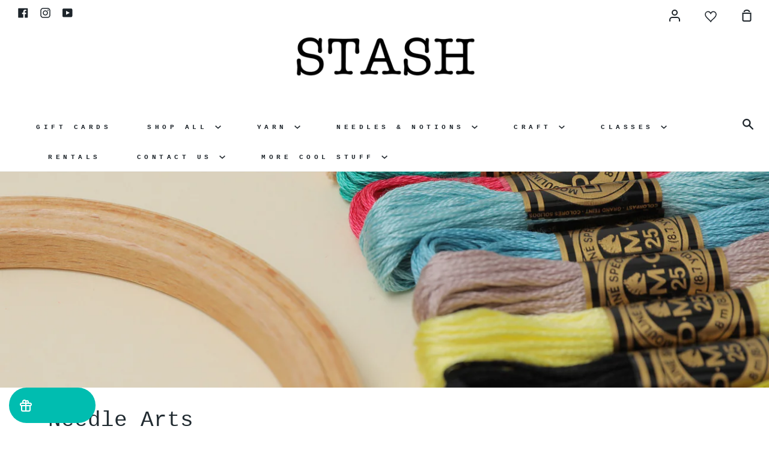

--- FILE ---
content_type: text/javascript
request_url: https://www.stashlounge.com/cdn/shop/t/25/assets/app_wishlist-king.min.js?v=170892522898516993941687558412
body_size: 45977
content:
!function(t){function e(r){if(n[r])return n[r].exports;var i=n[r]={exports:{},id:r,loaded:!1};return t[r].call(i.exports,i,i.exports,e),i.loaded=!0,i.exports}var n={};return e.m=t,e.c=n,e.p="",e(0)}(function(t){for(var e in t)if(Object.prototype.hasOwnProperty.call(t,e))switch(typeof t[e]){case"function":break;case"object":t[e]=function(e){var n=e.slice(1),r=t[e[0]];return function(t,e,i){r.apply(this,[t,e,i].concat(n))}}(t[e]);break;default:t[e]=t[t[e]]}return t}([function(t,e,n){t.exports=n(1)},function(t,e,n){!function(){"use strict";var t=n(2),e=function(){var t=n(9),e=n(11),r=(n(17),n(18),n(20)),i=n(21),o=n(22),s=!1,a=!1,u=!1,c=!1,l={version:t.version,config:t,globals:{},init:function(n){s||(s=!0,e(t,n),t.app.autoLoad===!0&&this.load(),this.config=t,this.globals=t.globals,this.domReady())},domReady:function(){r.debug("DOM is ready"),u=!0,this.runWhenReady()},load:function(){a||(r.info("Load Appmate client"),a=!0)},runWhenReady:function(){r.debug("Check if ready",u,!c),u&&!c&&(r.info("Create Appmate client"),i.touch&&(document.body?document.body.classList.add("wk-touch"):document.addEventListener("DOMContentLoaded",function(){document.body.classList.add("wk-touch")})),window.Appmate.wk=new o(t),window.Appmate.wk.run({eventMap:this.wkEvents}),this.wkReady&&this.wkReady(),c=!0)},wk:{ready:function(t){l.wkReady=t},on:function(t){l.wkEvents=t}}};return l};t.checkAll()&&(window.Appmate=new e,"function"==typeof initAppmate&&initAppmate(window.Appmate))}()},function(t,e,n){var r=n(3);r(),t.exports={checkAll:function(){for(var t=[this.checkForEach,this.checkFind,this.checkBind,this.checkMutationObserver,this.checkLocalStorage],e=0;e<t.length;e++){var n=t[e];if(n()!==!0)return!1}return!0},checkForEach:function(){return"undefined"!=typeof Array.prototype.forEach},checkFind:function(){return"undefined"!=typeof Array.prototype.find},checkBind:function(){return"undefined"!=typeof Function.prototype.bind},checkLocalStorage:function(){var t="modernizr";try{return localStorage.setItem(t,t),localStorage.removeItem(t),!0}catch(e){return!1}},checkMutationObserver:function(){return"undefined"!=typeof window.MutationObserver}}},function(t,e,n){t.exports=function(){if(n(4).polyfill(),n(8),this.Element){var t=function(t){t.matches=t.matchesSelector=t.matchesSelector||t.webkitMatchesSelector||t.mozMatchesSelector||t.msMatchesSelector||t.oMatchesSelector||function(t){for(var e=(this.parentNode||this.document).querySelectorAll(t),n=-1;e[++n]&&e[n]!==this;);return!!e[n]}};t(Element.prototype)}Array.prototype.find||Object.defineProperty(Array.prototype,"find",{value:function(t){if(null==this)throw new TypeError('"this" is null or not defined');var e=Object(this),n=e.length>>>0;if("function"!=typeof t)throw new TypeError("predicate must be a function");for(var r=arguments[1],i=0;n>i;){var o=e[i];if(t.call(r,o,i,e))return o;i++}return void 0},configurable:!0,writable:!0})}},function(t,e,n){var r;(function(t,i,o){/*!
	 * @overview es6-promise - a tiny implementation of Promises/A+.
	 * @copyright Copyright (c) 2014 Yehuda Katz, Tom Dale, Stefan Penner and contributors (Conversion to ES6 API by Jake Archibald)
	 * @license   Licensed under MIT license
	 *            See https://raw.githubusercontent.com/jakearchibald/es6-promise/master/LICENSE
	 * @version   3.0.2
	 */
(function(){"use strict";function s(t){return"function"==typeof t||"object"==typeof t&&null!==t}function a(t){return"function"==typeof t}function u(t){return"object"==typeof t&&null!==t}function c(t){V=t}function l(t){G=t}function f(){return function(){t.nextTick(m)}}function h(){return function(){$(m)}}function p(){var t=0,e=new tt(m),n=document.createTextNode("");return e.observe(n,{characterData:!0}),function(){n.data=t=++t%2}}function d(){var t=new MessageChannel;return t.port1.onmessage=m,function(){t.port2.postMessage(0)}}function g(){return function(){setTimeout(m,1)}}function m(){for(var t=0;X>t;t+=2){var e=rt[t],n=rt[t+1];e(n),rt[t]=void 0,rt[t+1]=void 0}X=0}function v(){try{var t=n(!function(){var t=new Error('Cannot find module "vertx"');throw t.code="MODULE_NOT_FOUND",t}());return $=t.runOnLoop||t.runOnContext,h()}catch(e){return g()}}function y(){}function b(){return new TypeError("You cannot resolve a promise with itself")}function w(){return new TypeError("A promises callback cannot return that same promise.")}function x(t){try{return t.then}catch(e){return at.error=e,at}}function _(t,e,n,r){try{t.call(e,n,r)}catch(i){return i}}function T(t,e,n){G(function(t){var r=!1,i=_(n,e,function(n){r||(r=!0,e!==n?E(t,n):O(t,n))},function(e){r||(r=!0,P(t,e))},"Settle: "+(t._label||" unknown promise"));!r&&i&&(r=!0,P(t,i))},t)}function S(t,e){e._state===ot?O(t,e._result):e._state===st?P(t,e._result):j(e,void 0,function(e){E(t,e)},function(e){P(t,e)})}function A(t,e){if(e.constructor===t.constructor)S(t,e);else{var n=x(e);n===at?P(t,at.error):void 0===n?O(t,e):a(n)?T(t,e,n):O(t,e)}}function E(t,e){t===e?P(t,b()):s(e)?A(t,e):O(t,e)}function k(t){t._onerror&&t._onerror(t._result),C(t)}function O(t,e){t._state===it&&(t._result=e,t._state=ot,0!==t._subscribers.length&&G(C,t))}function P(t,e){t._state===it&&(t._state=st,t._result=e,G(k,t))}function j(t,e,n,r){var i=t._subscribers,o=i.length;t._onerror=null,i[o]=e,i[o+ot]=n,i[o+st]=r,0===o&&t._state&&G(C,t)}function C(t){var e=t._subscribers,n=t._state;if(0!==e.length){for(var r,i,o=t._result,s=0;s<e.length;s+=3)r=e[s],i=e[s+n],r?D(n,r,i,o):i(o);t._subscribers.length=0}}function I(){this.error=null}function R(t,e){try{return t(e)}catch(n){return ut.error=n,ut}}function D(t,e,n,r){var i,o,s,u,c=a(n);if(c){if(i=R(n,r),i===ut?(u=!0,o=i.error,i=null):s=!0,e===i)return void P(e,w())}else i=r,s=!0;e._state!==it||(c&&s?E(e,i):u?P(e,o):t===ot?O(e,i):t===st&&P(e,i))}function L(t,e){try{e(function(e){E(t,e)},function(e){P(t,e)})}catch(n){P(t,n)}}function N(t,e){var n=this;n._instanceConstructor=t,n.promise=new t(y),n._validateInput(e)?(n._input=e,n.length=e.length,n._remaining=e.length,n._init(),0===n.length?O(n.promise,n._result):(n.length=n.length||0,n._enumerate(),0===n._remaining&&O(n.promise,n._result))):P(n.promise,n._validationError())}function M(t){return new ct(this,t).promise}function U(t){function e(t){E(i,t)}function n(t){P(i,t)}var r=this,i=new r(y);if(!K(t))return P(i,new TypeError("You must pass an array to race.")),i;for(var o=t.length,s=0;i._state===it&&o>s;s++)j(r.resolve(t[s]),void 0,e,n);return i}function B(t){var e=this;if(t&&"object"==typeof t&&t.constructor===e)return t;var n=new e(y);return E(n,t),n}function F(t){var e=this,n=new e(y);return P(n,t),n}function q(){throw new TypeError("You must pass a resolver function as the first argument to the promise constructor")}function Y(){throw new TypeError("Failed to construct 'Promise': Please use the 'new' operator, this object constructor cannot be called as a function.")}function H(t){this._id=dt++,this._state=void 0,this._result=void 0,this._subscribers=[],y!==t&&(a(t)||q(),this instanceof H||Y(),L(this,t))}function z(){var t;if("undefined"!=typeof i)t=i;else if("undefined"!=typeof self)t=self;else try{t=Function("return this")()}catch(e){throw new Error("polyfill failed because global object is unavailable in this environment")}var n=t.Promise;(!n||"[object Promise]"!==Object.prototype.toString.call(n.resolve())||n.cast)&&(t.Promise=gt)}var W;W=Array.isArray?Array.isArray:function(t){return"[object Array]"===Object.prototype.toString.call(t)};var $,V,J,K=W,X=0,G=({}.toString,function(t,e){rt[X]=t,rt[X+1]=e,X+=2,2===X&&(V?V(m):J())}),Z="undefined"!=typeof window?window:void 0,Q=Z||{},tt=Q.MutationObserver||Q.WebKitMutationObserver,et="undefined"!=typeof t&&"[object process]"==={}.toString.call(t),nt="undefined"!=typeof Uint8ClampedArray&&"undefined"!=typeof importScripts&&"undefined"!=typeof MessageChannel,rt=new Array(1e3);J=et?f():tt?p():nt?d():void 0===Z?v():g();var it=void 0,ot=1,st=2,at=new I,ut=new I;N.prototype._validateInput=function(t){return K(t)},N.prototype._validationError=function(){return new Error("Array Methods must be provided an Array")},N.prototype._init=function(){this._result=new Array(this.length)};var ct=N;N.prototype._enumerate=function(){for(var t=this,e=t.length,n=t.promise,r=t._input,i=0;n._state===it&&e>i;i++)t._eachEntry(r[i],i)},N.prototype._eachEntry=function(t,e){var n=this,r=n._instanceConstructor;u(t)?t.constructor===r&&t._state!==it?(t._onerror=null,n._settledAt(t._state,e,t._result)):n._willSettleAt(r.resolve(t),e):(n._remaining--,n._result[e]=t)},N.prototype._settledAt=function(t,e,n){var r=this,i=r.promise;i._state===it&&(r._remaining--,t===st?P(i,n):r._result[e]=n),0===r._remaining&&O(i,r._result)},N.prototype._willSettleAt=function(t,e){var n=this;j(t,void 0,function(t){n._settledAt(ot,e,t)},function(t){n._settledAt(st,e,t)})};var lt=M,ft=U,ht=B,pt=F,dt=0,gt=H;H.all=lt,H.race=ft,H.resolve=ht,H.reject=pt,H._setScheduler=c,H._setAsap=l,H._asap=G,H.prototype={constructor:H,then:function(t,e){var n=this,r=n._state;if(r===ot&&!t||r===st&&!e)return this;var i=new this.constructor(y),o=n._result;if(r){var s=arguments[r-1];G(function(){D(r,i,s,o)})}else j(n,i,t,e);return i},"catch":function(t){return this.then(null,t)}};var mt=z,vt={Promise:gt,polyfill:mt};n(7).amd?(r=function(){return vt}.call(e,n,e,o),!(void 0!==r&&(o.exports=r))):"undefined"!=typeof o&&o.exports?o.exports=vt:"undefined"!=typeof this&&(this.ES6Promise=vt),mt()}).call(this)}).call(e,n(5),function(){return this}(),n(6)(t))},function(t,e){function n(){throw new Error("setTimeout has not been defined")}function r(){throw new Error("clearTimeout has not been defined")}function i(t){if(l===setTimeout)return setTimeout(t,0);if((l===n||!l)&&setTimeout)return l=setTimeout,setTimeout(t,0);try{return l(t,0)}catch(e){try{return l.call(null,t,0)}catch(e){return l.call(this,t,0)}}}function o(t){if(f===clearTimeout)return clearTimeout(t);if((f===r||!f)&&clearTimeout)return f=clearTimeout,clearTimeout(t);try{return f(t)}catch(e){try{return f.call(null,t)}catch(e){return f.call(this,t)}}}function s(){g&&p&&(g=!1,p.length?d=p.concat(d):m=-1,d.length&&a())}function a(){if(!g){var t=i(s);g=!0;for(var e=d.length;e;){for(p=d,d=[];++m<e;)p&&p[m].run();m=-1,e=d.length}p=null,g=!1,o(t)}}function u(t,e){this.fun=t,this.array=e}function c(){}var l,f,h=t.exports={};!function(){try{l="function"==typeof setTimeout?setTimeout:n}catch(t){l=n}try{f="function"==typeof clearTimeout?clearTimeout:r}catch(t){f=r}}();var p,d=[],g=!1,m=-1;h.nextTick=function(t){var e=new Array(arguments.length-1);if(arguments.length>1)for(var n=1;n<arguments.length;n++)e[n-1]=arguments[n];d.push(new u(t,e)),1!==d.length||g||i(a)},u.prototype.run=function(){this.fun.apply(null,this.array)},h.title="browser",h.browser=!0,h.env={},h.argv=[],h.version="",h.versions={},h.on=c,h.addListener=c,h.once=c,h.off=c,h.removeListener=c,h.removeAllListeners=c,h.emit=c,h.prependListener=c,h.prependOnceListener=c,h.listeners=function(t){return[]},h.binding=function(t){throw new Error("process.binding is not supported")},h.cwd=function(){return"/"},h.chdir=function(t){throw new Error("process.chdir is not supported")},h.umask=function(){return 0}},function(t,e){t.exports=function(t){return t.webpackPolyfill||(t.deprecate=function(){},t.paths=[],t.children=[],t.webpackPolyfill=1),t}},function(t,e){t.exports=function(){throw new Error("define cannot be used indirect")}},function(t,e){!function(){"use strict";function t(t){if("string"!=typeof t&&(t=String(t)),/[^a-z0-9\-#$%&'*+.\^_`|~]/i.test(t))throw new TypeError("Invalid character in header field name");return t.toLowerCase()}function e(t){return"string"!=typeof t&&(t=String(t)),t}function n(t){this.map={},t instanceof n?t.forEach(function(t,e){this.append(e,t)},this):t&&Object.getOwnPropertyNames(t).forEach(function(e){this.append(e,t[e])},this)}function r(t){return t.bodyUsed?Promise.reject(new TypeError("Already read")):void(t.bodyUsed=!0)}function i(t){return new Promise(function(e,n){t.onload=function(){e(t.result)},t.onerror=function(){n(t.error)}})}function o(t){var e=new FileReader;return e.readAsArrayBuffer(t),i(e)}function s(t){var e=new FileReader;return e.readAsText(t),i(e)}function a(){return this.bodyUsed=!1,this._initBody=function(t){if(this._bodyInit=t,"string"==typeof t)this._bodyText=t;else if(p.blob&&Blob.prototype.isPrototypeOf(t))this._bodyBlob=t;else if(p.formData&&FormData.prototype.isPrototypeOf(t))this._bodyFormData=t;else{if(t)throw new Error("unsupported BodyInit type");this._bodyText=""}},p.blob?(this.blob=function(){var t=r(this);if(t)return t;if(this._bodyBlob)return Promise.resolve(this._bodyBlob);if(this._bodyFormData)throw new Error("could not read FormData body as blob");return Promise.resolve(new Blob([this._bodyText]))},this.arrayBuffer=function(){return this.blob().then(o)},this.text=function(){var t=r(this);if(t)return t;if(this._bodyBlob)return s(this._bodyBlob);if(this._bodyFormData)throw new Error("could not read FormData body as text");return Promise.resolve(this._bodyText)}):this.text=function(){var t=r(this);return t?t:Promise.resolve(this._bodyText)},p.formData&&(this.formData=function(){return this.text().then(l)}),this.json=function(){return this.text().then(JSON.parse)},this}function u(t){var e=t.toUpperCase();return d.indexOf(e)>-1?e:t}function c(t,e){e=e||{};var r=e.body;if(c.prototype.isPrototypeOf(t)){if(t.bodyUsed)throw new TypeError("Already read");this.url=t.url,this.credentials=t.credentials,e.headers||(this.headers=new n(t.headers)),this.method=t.method,this.mode=t.mode,r||(r=t._bodyInit,t.bodyUsed=!0)}else this.url=t;if(this.credentials=e.credentials||this.credentials||"omit",(e.headers||!this.headers)&&(this.headers=new n(e.headers)),this.method=u(e.method||this.method||"GET"),this.mode=e.mode||this.mode||null,this.referrer=null,("GET"===this.method||"HEAD"===this.method)&&r)throw new TypeError("Body not allowed for GET or HEAD requests");this._initBody(r)}function l(t){var e=new FormData;return t.trim().split("&").forEach(function(t){if(t){var n=t.split("="),r=n.shift().replace(/\+/g," "),i=n.join("=").replace(/\+/g," ");e.append(decodeURIComponent(r),decodeURIComponent(i))}}),e}function f(t){var e=new n,r=t.getAllResponseHeaders().trim().split("\n");return r.forEach(function(t){var n=t.trim().split(":"),r=n.shift().trim(),i=n.join(":").trim();e.append(r,i)}),e}function h(t,e){e||(e={}),this._initBody(t),this.type="default",this.status=e.status,this.ok=this.status>=200&&this.status<300,this.statusText=e.statusText,this.headers=e.headers instanceof n?e.headers:new n(e.headers),this.url=e.url||""}if(!self.fetch){n.prototype.append=function(n,r){n=t(n),r=e(r);var i=this.map[n];i||(i=[],this.map[n]=i),i.push(r)},n.prototype["delete"]=function(e){delete this.map[t(e)]},n.prototype.get=function(e){var n=this.map[t(e)];return n?n[0]:null},n.prototype.getAll=function(e){return this.map[t(e)]||[]},n.prototype.has=function(e){return this.map.hasOwnProperty(t(e))},n.prototype.set=function(n,r){this.map[t(n)]=[e(r)]},n.prototype.forEach=function(t,e){Object.getOwnPropertyNames(this.map).forEach(function(n){this.map[n].forEach(function(r){t.call(e,r,n,this)},this)},this)};var p={blob:"FileReader"in self&&"Blob"in self&&function(){try{return new Blob,!0}catch(t){return!1}}(),formData:"FormData"in self},d=["DELETE","GET","HEAD","OPTIONS","POST","PUT"];c.prototype.clone=function(){return new c(this)},a.call(c.prototype),a.call(h.prototype),h.prototype.clone=function(){return new h(this._bodyInit,{status:this.status,statusText:this.statusText,headers:new n(this.headers),url:this.url})},h.error=function(){var t=new h(null,{status:0,statusText:""});return t.type="error",t};var g=[301,302,303,307,308];h.redirect=function(t,e){if(-1===g.indexOf(e))throw new RangeError("Invalid status code");return new h(null,{status:e,headers:{location:t}})},self.Headers=n,self.Request=c,self.Response=h,self.fetch=function(t,e){return new Promise(function(n,r){function i(){return"responseURL"in s?s.responseURL:/^X-Request-URL:/m.test(s.getAllResponseHeaders())?s.getResponseHeader("X-Request-URL"):void 0}var o;o=c.prototype.isPrototypeOf(t)&&!e?t:new c(t,e);var s=new XMLHttpRequest;s.onload=function(){var t=1223===s.status?204:s.status;if(100>t||t>599)return void r(new TypeError("Network request failed"));var e={status:t,statusText:s.statusText,headers:f(s),url:i()},o="response"in s?s.response:s.responseText;n(new h(o,e))},s.onerror=function(){r(new TypeError("Network request failed"))},s.open(o.method,o.url,!0),"include"===o.credentials&&(s.withCredentials=!0),"responseType"in s&&p.blob&&(s.responseType="blob"),o.headers.forEach(function(t,e){s.setRequestHeader(e,t)}),s.send("undefined"==typeof o._bodyInit?null:o._bodyInit)})},self.fetch.polyfill=!0}}()},function(t,e,n){var r=n(10);-1!==window.location.hostname.indexOf("appmate-dev")&&(r.app.host="https://appmate-restapi.serveo.net/v1",r.session.cacheScripts=!1),t.exports=r},function(t,e){t.exports={version:"2.0.11",app:{host:"https://api.appmate.io/v1",autoLoad:!0},cdn:{host:"https://az814789.vo.msecnd.net/toolkit/{VERSION}"},shop:{domain:""},session:{customer:"",expiration:90,cacheScripts:!1},wishlist:{productsPerPage:100,loginRequired:!1,handle:"/pages/wishlist",proxyHandle:"/a/wk",share:{handle:"/pages/shared-wishlist",title:"My Wishlist",description:"Check out some of my favourite things.",imageTitle:!1,hashTags:"wishlist",twitterUser:!1}},globals:{}}},function(t,e,n){function r(t,e){i(t,e)}var i=n(12);t.exports=r},function(t,e,n){(function(e){/*!
	 * @description Recursive object extending
	 * @author Viacheslav Lotsmanov <lotsmanov89@gmail.com>
	 * @license MIT
	 *
	 * The MIT License (MIT)
	 *
	 * Copyright (c) 2013-2015 Viacheslav Lotsmanov
	 *
	 * Permission is hereby granted, free of charge, to any person obtaining a copy of
	 * this software and associated documentation files (the "Software"), to deal in
	 * the Software without restriction, including without limitation the rights to
	 * use, copy, modify, merge, publish, distribute, sublicense, and/or sell copies of
	 * the Software, and to permit persons to whom the Software is furnished to do so,
	 * subject to the following conditions:
	 *
	 * The above copyright notice and this permission notice shall be included in all
	 * copies or substantial portions of the Software.
	 *
	 * THE SOFTWARE IS PROVIDED "AS IS", WITHOUT WARRANTY OF ANY KIND, EXPRESS OR
	 * IMPLIED, INCLUDING BUT NOT LIMITED TO THE WARRANTIES OF MERCHANTABILITY, FITNESS
	 * FOR A PARTICULAR PURPOSE AND NONINFRINGEMENT. IN NO EVENT SHALL THE AUTHORS OR
	 * COPYRIGHT HOLDERS BE LIABLE FOR ANY CLAIM, DAMAGES OR OTHER LIABILITY, WHETHER
	 * IN AN ACTION OF CONTRACT, TORT OR OTHERWISE, ARISING FROM, OUT OF OR IN
	 * CONNECTION WITH THE SOFTWARE OR THE USE OR OTHER DEALINGS IN THE SOFTWARE.
	 */
"use strict";function n(t){return t instanceof e||t instanceof Date||t instanceof RegExp?!0:!1}function r(t){if(t instanceof e){var n=new e(t.length);return t.copy(n),n}if(t instanceof Date)return new Date(t.getTime());if(t instanceof RegExp)return new RegExp(t);throw new Error("Unexpected situation")}function i(t){var e=[];return t.forEach(function(t,s){"object"==typeof t&&null!==t?Array.isArray(t)?e[s]=i(t):n(t)?e[s]=r(t):e[s]=o({},t):e[s]=t}),e}var o=t.exports=function(){if(arguments.length<1||"object"!=typeof arguments[0])return!1;if(arguments.length<2)return arguments[0];var t,e,s=arguments[0],a=Array.prototype.slice.call(arguments,1);return a.forEach(function(a){"object"!=typeof a||null===a||Array.isArray(a)||Object.keys(a).forEach(function(u){return e=s[u],t=a[u],t===s?void 0:"object"!=typeof t||null===t?void(s[u]=t):Array.isArray(t)?void(s[u]=i(t)):n(t)?void(s[u]=r(t)):"object"!=typeof e||null===e||Array.isArray(e)?void(s[u]=o({},t)):void(s[u]=o(e,t))})}),s}}).call(e,n(13).Buffer)},function(t,e,n){(function(t,r){/*!
	 * The buffer module from node.js, for the browser.
	 *
	 * @author   Feross Aboukhadijeh <feross@feross.org> <http://feross.org>
	 * @license  MIT
	 */
"use strict";function i(){try{var t=new Uint8Array(1);return t.__proto__={__proto__:Uint8Array.prototype,foo:function(){return 42}},42===t.foo()&&"function"==typeof t.subarray&&0===t.subarray(1,1).byteLength}catch(e){return!1}}function o(){return t.TYPED_ARRAY_SUPPORT?2147483647:1073741823}function s(e,n){if(o()<n)throw new RangeError("Invalid typed array length");return t.TYPED_ARRAY_SUPPORT?(e=new Uint8Array(n),e.__proto__=t.prototype):(null===e&&(e=new t(n)),e.length=n),e}function t(e,n,r){if(!(t.TYPED_ARRAY_SUPPORT||this instanceof t))return new t(e,n,r);if("number"==typeof e){if("string"==typeof n)throw new Error("If encoding is specified then the first argument must be a string");return l(this,e)}return a(this,e,n,r)}function a(t,e,n,r){if("number"==typeof e)throw new TypeError('"value" argument must not be a number');return"undefined"!=typeof ArrayBuffer&&e instanceof ArrayBuffer?p(t,e,n,r):"string"==typeof e?f(t,e,n):d(t,e)}function u(t){if("number"!=typeof t)throw new TypeError('"size" argument must be a number');if(0>t)throw new RangeError('"size" argument must not be negative')}function c(t,e,n,r){return u(e),0>=e?s(t,e):void 0!==n?"string"==typeof r?s(t,e).fill(n,r):s(t,e).fill(n):s(t,e)}function l(e,n){if(u(n),e=s(e,0>n?0:0|g(n)),!t.TYPED_ARRAY_SUPPORT)for(var r=0;n>r;++r)e[r]=0;return e}function f(e,n,r){if(("string"!=typeof r||""===r)&&(r="utf8"),!t.isEncoding(r))throw new TypeError('"encoding" must be a valid string encoding');var i=0|v(n,r);e=s(e,i);var o=e.write(n,r);return o!==i&&(e=e.slice(0,o)),e}function h(t,e){var n=e.length<0?0:0|g(e.length);t=s(t,n);for(var r=0;n>r;r+=1)t[r]=255&e[r];return t}function p(e,n,r,i){if(n.byteLength,0>r||n.byteLength<r)throw new RangeError("'offset' is out of bounds");if(n.byteLength<r+(i||0))throw new RangeError("'length' is out of bounds");return n=void 0===r&&void 0===i?new Uint8Array(n):void 0===i?new Uint8Array(n,r):new Uint8Array(n,r,i),t.TYPED_ARRAY_SUPPORT?(e=n,e.__proto__=t.prototype):e=h(e,n),e}function d(e,n){if(t.isBuffer(n)){var r=0|g(n.length);return e=s(e,r),0===e.length?e:(n.copy(e,0,0,r),e)}if(n){if("undefined"!=typeof ArrayBuffer&&n.buffer instanceof ArrayBuffer||"length"in n)return"number"!=typeof n.length||X(n.length)?s(e,0):h(e,n);if("Buffer"===n.type&&Q(n.data))return h(e,n.data)}throw new TypeError("First argument must be a string, Buffer, ArrayBuffer, Array, or array-like object.")}function g(t){if(t>=o())throw new RangeError("Attempt to allocate Buffer larger than maximum size: 0x"+o().toString(16)+" bytes");return 0|t}function m(e){return+e!=e&&(e=0),t.alloc(+e)}function v(e,n){if(t.isBuffer(e))return e.length;if("undefined"!=typeof ArrayBuffer&&"function"==typeof ArrayBuffer.isView&&(ArrayBuffer.isView(e)||e instanceof ArrayBuffer))return e.byteLength;"string"!=typeof e&&(e=""+e);var r=e.length;if(0===r)return 0;for(var i=!1;;)switch(n){case"ascii":case"latin1":case"binary":return r;case"utf8":case"utf-8":case void 0:return W(e).length;case"ucs2":case"ucs-2":case"utf16le":case"utf-16le":return 2*r;case"hex":return r>>>1;case"base64":return J(e).length;default:if(i)return W(e).length;n=(""+n).toLowerCase(),i=!0}}function y(t,e,n){var r=!1;if((void 0===e||0>e)&&(e=0),e>this.length)return"";if((void 0===n||n>this.length)&&(n=this.length),0>=n)return"";if(n>>>=0,e>>>=0,e>=n)return"";for(t||(t="utf8");;)switch(t){case"hex":return R(this,e,n);case"utf8":case"utf-8":return P(this,e,n);case"ascii":return C(this,e,n);case"latin1":case"binary":return I(this,e,n);case"base64":return O(this,e,n);case"ucs2":case"ucs-2":case"utf16le":case"utf-16le":return D(this,e,n);default:if(r)throw new TypeError("Unknown encoding: "+t);t=(t+"").toLowerCase(),r=!0}}function b(t,e,n){var r=t[e];t[e]=t[n],t[n]=r}function w(e,n,r,i,o){if(0===e.length)return-1;if("string"==typeof r?(i=r,r=0):r>2147483647?r=2147483647:-2147483648>r&&(r=-2147483648),r=+r,isNaN(r)&&(r=o?0:e.length-1),0>r&&(r=e.length+r),r>=e.length){if(o)return-1;r=e.length-1}else if(0>r){if(!o)return-1;r=0}if("string"==typeof n&&(n=t.from(n,i)),t.isBuffer(n))return 0===n.length?-1:x(e,n,r,i,o);if("number"==typeof n)return n=255&n,t.TYPED_ARRAY_SUPPORT&&"function"==typeof Uint8Array.prototype.indexOf?o?Uint8Array.prototype.indexOf.call(e,n,r):Uint8Array.prototype.lastIndexOf.call(e,n,r):x(e,[n],r,i,o);throw new TypeError("val must be string, number or Buffer")}function x(t,e,n,r,i){function o(t,e){return 1===s?t[e]:t.readUInt16BE(e*s)}var s=1,a=t.length,u=e.length;if(void 0!==r&&(r=String(r).toLowerCase(),"ucs2"===r||"ucs-2"===r||"utf16le"===r||"utf-16le"===r)){if(t.length<2||e.length<2)return-1;s=2,a/=2,u/=2,n/=2}var c;if(i){var l=-1;for(c=n;a>c;c++)if(o(t,c)===o(e,-1===l?0:c-l)){if(-1===l&&(l=c),c-l+1===u)return l*s}else-1!==l&&(c-=c-l),l=-1}else for(n+u>a&&(n=a-u),c=n;c>=0;c--){for(var f=!0,h=0;u>h;h++)if(o(t,c+h)!==o(e,h)){f=!1;break}if(f)return c}return-1}function _(t,e,n,r){n=Number(n)||0;var i=t.length-n;r?(r=Number(r),r>i&&(r=i)):r=i;var o=e.length;if(o%2!==0)throw new TypeError("Invalid hex string");r>o/2&&(r=o/2);for(var s=0;r>s;++s){var a=parseInt(e.substr(2*s,2),16);if(isNaN(a))return s;t[n+s]=a}return s}function T(t,e,n,r){return K(W(e,t.length-n),t,n,r)}function S(t,e,n,r){return K($(e),t,n,r)}function A(t,e,n,r){return S(t,e,n,r)}function E(t,e,n,r){return K(J(e),t,n,r)}function k(t,e,n,r){return K(V(e,t.length-n),t,n,r)}function O(t,e,n){return 0===e&&n===t.length?G.fromByteArray(t):G.fromByteArray(t.slice(e,n))}function P(t,e,n){n=Math.min(t.length,n);for(var r=[],i=e;n>i;){var o=t[i],s=null,a=o>239?4:o>223?3:o>191?2:1;if(n>=i+a){var u,c,l,f;switch(a){case 1:128>o&&(s=o);break;case 2:u=t[i+1],128===(192&u)&&(f=(31&o)<<6|63&u,f>127&&(s=f));break;case 3:u=t[i+1],c=t[i+2],128===(192&u)&&128===(192&c)&&(f=(15&o)<<12|(63&u)<<6|63&c,f>2047&&(55296>f||f>57343)&&(s=f));break;case 4:u=t[i+1],c=t[i+2],l=t[i+3],128===(192&u)&&128===(192&c)&&128===(192&l)&&(f=(15&o)<<18|(63&u)<<12|(63&c)<<6|63&l,f>65535&&1114112>f&&(s=f))}}null===s?(s=65533,a=1):s>65535&&(s-=65536,r.push(s>>>10&1023|55296),s=56320|1023&s),r.push(s),i+=a}return j(r)}function j(t){var e=t.length;if(tt>=e)return String.fromCharCode.apply(String,t);for(var n="",r=0;e>r;)n+=String.fromCharCode.apply(String,t.slice(r,r+=tt));return n}function C(t,e,n){var r="";n=Math.min(t.length,n);for(var i=e;n>i;++i)r+=String.fromCharCode(127&t[i]);return r}function I(t,e,n){var r="";n=Math.min(t.length,n);for(var i=e;n>i;++i)r+=String.fromCharCode(t[i]);return r}function R(t,e,n){var r=t.length;(!e||0>e)&&(e=0),(!n||0>n||n>r)&&(n=r);for(var i="",o=e;n>o;++o)i+=z(t[o]);return i}function D(t,e,n){for(var r=t.slice(e,n),i="",o=0;o<r.length;o+=2)i+=String.fromCharCode(r[o]+256*r[o+1]);return i}function L(t,e,n){if(t%1!==0||0>t)throw new RangeError("offset is not uint");if(t+e>n)throw new RangeError("Trying to access beyond buffer length")}function N(e,n,r,i,o,s){if(!t.isBuffer(e))throw new TypeError('"buffer" argument must be a Buffer instance');if(n>o||s>n)throw new RangeError('"value" argument is out of bounds');if(r+i>e.length)throw new RangeError("Index out of range")}function M(t,e,n,r){0>e&&(e=65535+e+1);for(var i=0,o=Math.min(t.length-n,2);o>i;++i)t[n+i]=(e&255<<8*(r?i:1-i))>>>8*(r?i:1-i)}function U(t,e,n,r){0>e&&(e=4294967295+e+1);for(var i=0,o=Math.min(t.length-n,4);o>i;++i)t[n+i]=e>>>8*(r?i:3-i)&255}function B(t,e,n,r,i,o){if(n+r>t.length)throw new RangeError("Index out of range");if(0>n)throw new RangeError("Index out of range")}function F(t,e,n,r,i){return i||B(t,e,n,4,3.4028234663852886e38,-3.4028234663852886e38),Z.write(t,e,n,r,23,4),n+4}function q(t,e,n,r,i){return i||B(t,e,n,8,1.7976931348623157e308,-1.7976931348623157e308),Z.write(t,e,n,r,52,8),n+8}function Y(t){if(t=H(t).replace(et,""),t.length<2)return"";for(;t.length%4!==0;)t+="=";return t}function H(t){return t.trim?t.trim():t.replace(/^\s+|\s+$/g,"")}function z(t){return 16>t?"0"+t.toString(16):t.toString(16)}function W(t,e){e=e||1/0;for(var n,r=t.length,i=null,o=[],s=0;r>s;++s){if(n=t.charCodeAt(s),n>55295&&57344>n){if(!i){if(n>56319){(e-=3)>-1&&o.push(239,191,189);continue}if(s+1===r){(e-=3)>-1&&o.push(239,191,189);continue}i=n;continue}if(56320>n){(e-=3)>-1&&o.push(239,191,189),i=n;continue}n=(i-55296<<10|n-56320)+65536}else i&&(e-=3)>-1&&o.push(239,191,189);if(i=null,128>n){if((e-=1)<0)break;o.push(n)}else if(2048>n){if((e-=2)<0)break;o.push(n>>6|192,63&n|128)}else if(65536>n){if((e-=3)<0)break;o.push(n>>12|224,n>>6&63|128,63&n|128)}else{if(!(1114112>n))throw new Error("Invalid code point");if((e-=4)<0)break;o.push(n>>18|240,n>>12&63|128,n>>6&63|128,63&n|128)}}return o}function $(t){for(var e=[],n=0;n<t.length;++n)e.push(255&t.charCodeAt(n));return e}function V(t,e){for(var n,r,i,o=[],s=0;s<t.length&&!((e-=2)<0);++s)n=t.charCodeAt(s),r=n>>8,i=n%256,o.push(i),o.push(r);return o}function J(t){return G.toByteArray(Y(t))}function K(t,e,n,r){for(var i=0;r>i&&!(i+n>=e.length||i>=t.length);++i)e[i+n]=t[i];return i}function X(t){return t!==t}var G=n(14),Z=n(15),Q=n(16);e.Buffer=t,e.SlowBuffer=m,e.INSPECT_MAX_BYTES=50,t.TYPED_ARRAY_SUPPORT=void 0!==r.TYPED_ARRAY_SUPPORT?r.TYPED_ARRAY_SUPPORT:i(),e.kMaxLength=o(),t.poolSize=8192,t._augment=function(e){return e.__proto__=t.prototype,e},t.from=function(t,e,n){return a(null,t,e,n)},t.TYPED_ARRAY_SUPPORT&&(t.prototype.__proto__=Uint8Array.prototype,t.__proto__=Uint8Array,"undefined"!=typeof Symbol&&Symbol.species&&t[Symbol.species]===t&&Object.defineProperty(t,Symbol.species,{value:null,configurable:!0})),t.alloc=function(t,e,n){return c(null,t,e,n)},t.allocUnsafe=function(t){return l(null,t)},t.allocUnsafeSlow=function(t){return l(null,t)},t.isBuffer=function(t){return!(null==t||!t._isBuffer)},t.compare=function(e,n){if(!t.isBuffer(e)||!t.isBuffer(n))throw new TypeError("Arguments must be Buffers");if(e===n)return 0;for(var r=e.length,i=n.length,o=0,s=Math.min(r,i);s>o;++o)if(e[o]!==n[o]){r=e[o],i=n[o];break}return i>r?-1:r>i?1:0},t.isEncoding=function(t){switch(String(t).toLowerCase()){case"hex":case"utf8":case"utf-8":case"ascii":case"latin1":case"binary":case"base64":case"ucs2":case"ucs-2":case"utf16le":case"utf-16le":return!0;default:return!1}},t.concat=function(e,n){if(!Q(e))throw new TypeError('"list" argument must be an Array of Buffers');if(0===e.length)return t.alloc(0);var r;if(void 0===n)for(n=0,r=0;r<e.length;++r)n+=e[r].length;var i=t.allocUnsafe(n),o=0;for(r=0;r<e.length;++r){var s=e[r];if(!t.isBuffer(s))throw new TypeError('"list" argument must be an Array of Buffers');s.copy(i,o),o+=s.length}return i},t.byteLength=v,t.prototype._isBuffer=!0,t.prototype.swap16=function(){var t=this.length;if(t%2!==0)throw new RangeError("Buffer size must be a multiple of 16-bits");for(var e=0;t>e;e+=2)b(this,e,e+1);return this},t.prototype.swap32=function(){var t=this.length;if(t%4!==0)throw new RangeError("Buffer size must be a multiple of 32-bits");for(var e=0;t>e;e+=4)b(this,e,e+3),b(this,e+1,e+2);return this},t.prototype.swap64=function(){var t=this.length;if(t%8!==0)throw new RangeError("Buffer size must be a multiple of 64-bits");for(var e=0;t>e;e+=8)b(this,e,e+7),b(this,e+1,e+6),b(this,e+2,e+5),b(this,e+3,e+4);return this},t.prototype.toString=function(){var t=0|this.length;return 0===t?"":0===arguments.length?P(this,0,t):y.apply(this,arguments)},t.prototype.equals=function(e){if(!t.isBuffer(e))throw new TypeError("Argument must be a Buffer");return this===e?!0:0===t.compare(this,e)},t.prototype.inspect=function(){var t="",n=e.INSPECT_MAX_BYTES;return this.length>0&&(t=this.toString("hex",0,n).match(/.{2}/g).join(" "),this.length>n&&(t+=" ... ")),"<Buffer "+t+">"},t.prototype.compare=function(e,n,r,i,o){if(!t.isBuffer(e))throw new TypeError("Argument must be a Buffer");if(void 0===n&&(n=0),void 0===r&&(r=e?e.length:0),void 0===i&&(i=0),void 0===o&&(o=this.length),0>n||r>e.length||0>i||o>this.length)throw new RangeError("out of range index");if(i>=o&&n>=r)return 0;if(i>=o)return-1;if(n>=r)return 1;if(n>>>=0,r>>>=0,i>>>=0,o>>>=0,this===e)return 0;for(var s=o-i,a=r-n,u=Math.min(s,a),c=this.slice(i,o),l=e.slice(n,r),f=0;u>f;++f)if(c[f]!==l[f]){s=c[f],a=l[f];break}return a>s?-1:s>a?1:0},t.prototype.includes=function(t,e,n){return-1!==this.indexOf(t,e,n)},t.prototype.indexOf=function(t,e,n){return w(this,t,e,n,!0)},t.prototype.lastIndexOf=function(t,e,n){return w(this,t,e,n,!1)},t.prototype.write=function(t,e,n,r){if(void 0===e)r="utf8",n=this.length,e=0;else if(void 0===n&&"string"==typeof e)r=e,n=this.length,e=0;else{if(!isFinite(e))throw new Error("Buffer.write(string, encoding, offset[, length]) is no longer supported");e=0|e,isFinite(n)?(n=0|n,void 0===r&&(r="utf8")):(r=n,n=void 0)}var i=this.length-e;if((void 0===n||n>i)&&(n=i),t.length>0&&(0>n||0>e)||e>this.length)throw new RangeError("Attempt to write outside buffer bounds");r||(r="utf8");for(var o=!1;;)switch(r){case"hex":return _(this,t,e,n);case"utf8":case"utf-8":return T(this,t,e,n);case"ascii":return S(this,t,e,n);case"latin1":case"binary":return A(this,t,e,n);case"base64":return E(this,t,e,n);case"ucs2":case"ucs-2":case"utf16le":case"utf-16le":return k(this,t,e,n);default:if(o)throw new TypeError("Unknown encoding: "+r);r=(""+r).toLowerCase(),o=!0}},t.prototype.toJSON=function(){return{type:"Buffer",data:Array.prototype.slice.call(this._arr||this,0)}};var tt=4096;t.prototype.slice=function(e,n){var r=this.length;e=~~e,n=void 0===n?r:~~n,0>e?(e+=r,0>e&&(e=0)):e>r&&(e=r),0>n?(n+=r,0>n&&(n=0)):n>r&&(n=r),e>n&&(n=e);var i;if(t.TYPED_ARRAY_SUPPORT)i=this.subarray(e,n),i.__proto__=t.prototype;else{var o=n-e;i=new t(o,void 0);for(var s=0;o>s;++s)i[s]=this[s+e]}return i},t.prototype.readUIntLE=function(t,e,n){t=0|t,e=0|e,n||L(t,e,this.length);for(var r=this[t],i=1,o=0;++o<e&&(i*=256);)r+=this[t+o]*i;return r},t.prototype.readUIntBE=function(t,e,n){t=0|t,e=0|e,n||L(t,e,this.length);for(var r=this[t+--e],i=1;e>0&&(i*=256);)r+=this[t+--e]*i;return r},t.prototype.readUInt8=function(t,e){return e||L(t,1,this.length),this[t]},t.prototype.readUInt16LE=function(t,e){return e||L(t,2,this.length),this[t]|this[t+1]<<8},t.prototype.readUInt16BE=function(t,e){return e||L(t,2,this.length),this[t]<<8|this[t+1]},t.prototype.readUInt32LE=function(t,e){return e||L(t,4,this.length),(this[t]|this[t+1]<<8|this[t+2]<<16)+16777216*this[t+3]},t.prototype.readUInt32BE=function(t,e){return e||L(t,4,this.length),16777216*this[t]+(this[t+1]<<16|this[t+2]<<8|this[t+3])},t.prototype.readIntLE=function(t,e,n){t=0|t,e=0|e,n||L(t,e,this.length);for(var r=this[t],i=1,o=0;++o<e&&(i*=256);)r+=this[t+o]*i;return i*=128,r>=i&&(r-=Math.pow(2,8*e)),r},t.prototype.readIntBE=function(t,e,n){t=0|t,e=0|e,n||L(t,e,this.length);for(var r=e,i=1,o=this[t+--r];r>0&&(i*=256);)o+=this[t+--r]*i;return i*=128,o>=i&&(o-=Math.pow(2,8*e)),o},t.prototype.readInt8=function(t,e){return e||L(t,1,this.length),128&this[t]?-1*(255-this[t]+1):this[t]},t.prototype.readInt16LE=function(t,e){e||L(t,2,this.length);var n=this[t]|this[t+1]<<8;return 32768&n?4294901760|n:n},t.prototype.readInt16BE=function(t,e){e||L(t,2,this.length);var n=this[t+1]|this[t]<<8;return 32768&n?4294901760|n:n},t.prototype.readInt32LE=function(t,e){return e||L(t,4,this.length),this[t]|this[t+1]<<8|this[t+2]<<16|this[t+3]<<24},t.prototype.readInt32BE=function(t,e){return e||L(t,4,this.length),this[t]<<24|this[t+1]<<16|this[t+2]<<8|this[t+3]},t.prototype.readFloatLE=function(t,e){return e||L(t,4,this.length),Z.read(this,t,!0,23,4)},t.prototype.readFloatBE=function(t,e){return e||L(t,4,this.length),Z.read(this,t,!1,23,4)},t.prototype.readDoubleLE=function(t,e){return e||L(t,8,this.length),Z.read(this,t,!0,52,8)},t.prototype.readDoubleBE=function(t,e){return e||L(t,8,this.length),Z.read(this,t,!1,52,8)},t.prototype.writeUIntLE=function(t,e,n,r){if(t=+t,e=0|e,n=0|n,!r){var i=Math.pow(2,8*n)-1;N(this,t,e,n,i,0)}var o=1,s=0;for(this[e]=255&t;++s<n&&(o*=256);)this[e+s]=t/o&255;return e+n},t.prototype.writeUIntBE=function(t,e,n,r){if(t=+t,e=0|e,n=0|n,!r){var i=Math.pow(2,8*n)-1;N(this,t,e,n,i,0)}var o=n-1,s=1;for(this[e+o]=255&t;--o>=0&&(s*=256);)this[e+o]=t/s&255;return e+n},t.prototype.writeUInt8=function(e,n,r){return e=+e,n=0|n,r||N(this,e,n,1,255,0),t.TYPED_ARRAY_SUPPORT||(e=Math.floor(e)),this[n]=255&e,n+1},t.prototype.writeUInt16LE=function(e,n,r){return e=+e,n=0|n,r||N(this,e,n,2,65535,0),t.TYPED_ARRAY_SUPPORT?(this[n]=255&e,this[n+1]=e>>>8):M(this,e,n,!0),n+2},t.prototype.writeUInt16BE=function(e,n,r){return e=+e,n=0|n,r||N(this,e,n,2,65535,0),t.TYPED_ARRAY_SUPPORT?(this[n]=e>>>8,this[n+1]=255&e):M(this,e,n,!1),n+2},t.prototype.writeUInt32LE=function(e,n,r){return e=+e,n=0|n,r||N(this,e,n,4,4294967295,0),t.TYPED_ARRAY_SUPPORT?(this[n+3]=e>>>24,this[n+2]=e>>>16,this[n+1]=e>>>8,this[n]=255&e):U(this,e,n,!0),n+4},t.prototype.writeUInt32BE=function(e,n,r){return e=+e,n=0|n,r||N(this,e,n,4,4294967295,0),t.TYPED_ARRAY_SUPPORT?(this[n]=e>>>24,this[n+1]=e>>>16,this[n+2]=e>>>8,this[n+3]=255&e):U(this,e,n,!1),n+4},t.prototype.writeIntLE=function(t,e,n,r){if(t=+t,e=0|e,!r){var i=Math.pow(2,8*n-1);N(this,t,e,n,i-1,-i)}var o=0,s=1,a=0;for(this[e]=255&t;++o<n&&(s*=256);)0>t&&0===a&&0!==this[e+o-1]&&(a=1),this[e+o]=(t/s>>0)-a&255;return e+n},t.prototype.writeIntBE=function(t,e,n,r){if(t=+t,e=0|e,!r){var i=Math.pow(2,8*n-1);N(this,t,e,n,i-1,-i)}var o=n-1,s=1,a=0;for(this[e+o]=255&t;--o>=0&&(s*=256);)0>t&&0===a&&0!==this[e+o+1]&&(a=1),this[e+o]=(t/s>>0)-a&255;return e+n},t.prototype.writeInt8=function(e,n,r){return e=+e,n=0|n,r||N(this,e,n,1,127,-128),t.TYPED_ARRAY_SUPPORT||(e=Math.floor(e)),0>e&&(e=255+e+1),this[n]=255&e,n+1},t.prototype.writeInt16LE=function(e,n,r){return e=+e,n=0|n,r||N(this,e,n,2,32767,-32768),t.TYPED_ARRAY_SUPPORT?(this[n]=255&e,this[n+1]=e>>>8):M(this,e,n,!0),n+2},t.prototype.writeInt16BE=function(e,n,r){return e=+e,n=0|n,r||N(this,e,n,2,32767,-32768),t.TYPED_ARRAY_SUPPORT?(this[n]=e>>>8,this[n+1]=255&e):M(this,e,n,!1),n+2},t.prototype.writeInt32LE=function(e,n,r){return e=+e,n=0|n,r||N(this,e,n,4,2147483647,-2147483648),t.TYPED_ARRAY_SUPPORT?(this[n]=255&e,this[n+1]=e>>>8,this[n+2]=e>>>16,this[n+3]=e>>>24):U(this,e,n,!0),n+4},t.prototype.writeInt32BE=function(e,n,r){return e=+e,n=0|n,r||N(this,e,n,4,2147483647,-2147483648),0>e&&(e=4294967295+e+1),t.TYPED_ARRAY_SUPPORT?(this[n]=e>>>24,this[n+1]=e>>>16,this[n+2]=e>>>8,this[n+3]=255&e):U(this,e,n,!1),n+4},t.prototype.writeFloatLE=function(t,e,n){return F(this,t,e,!0,n)},t.prototype.writeFloatBE=function(t,e,n){return F(this,t,e,!1,n)},t.prototype.writeDoubleLE=function(t,e,n){return q(this,t,e,!0,n)},t.prototype.writeDoubleBE=function(t,e,n){return q(this,t,e,!1,n)},t.prototype.copy=function(e,n,r,i){if(r||(r=0),i||0===i||(i=this.length),n>=e.length&&(n=e.length),n||(n=0),i>0&&r>i&&(i=r),i===r)return 0;if(0===e.length||0===this.length)return 0;if(0>n)throw new RangeError("targetStart out of bounds");if(0>r||r>=this.length)throw new RangeError("sourceStart out of bounds");if(0>i)throw new RangeError("sourceEnd out of bounds");i>this.length&&(i=this.length),e.length-n<i-r&&(i=e.length-n+r);var o,s=i-r;if(this===e&&n>r&&i>n)for(o=s-1;o>=0;--o)e[o+n]=this[o+r];else if(1e3>s||!t.TYPED_ARRAY_SUPPORT)for(o=0;s>o;++o)e[o+n]=this[o+r];else Uint8Array.prototype.set.call(e,this.subarray(r,r+s),n);return s},t.prototype.fill=function(e,n,r,i){if("string"==typeof e){if("string"==typeof n?(i=n,n=0,r=this.length):"string"==typeof r&&(i=r,r=this.length),1===e.length){var o=e.charCodeAt(0);256>o&&(e=o)}if(void 0!==i&&"string"!=typeof i)throw new TypeError("encoding must be a string");if("string"==typeof i&&!t.isEncoding(i))throw new TypeError("Unknown encoding: "+i)}else"number"==typeof e&&(e=255&e);if(0>n||this.length<n||this.length<r)throw new RangeError("Out of range index");if(n>=r)return this;n>>>=0,r=void 0===r?this.length:r>>>0,e||(e=0);var s;if("number"==typeof e)for(s=n;r>s;++s)this[s]=e;else{var a=t.isBuffer(e)?e:W(new t(e,i).toString()),u=a.length;for(s=0;r-n>s;++s)this[s+n]=a[s%u]}return this};var et=/[^+\/0-9A-Za-z-_]/g}).call(e,n(13).Buffer,function(){return this}())},function(t,e){"use strict";function n(t){var e=t.length;if(e%4>0)throw new Error("Invalid string. Length must be a multiple of 4");return"="===t[e-2]?2:"="===t[e-1]?1:0}function r(t){return 3*t.length/4-n(t)}function i(t){var e,r,i,o,s,a=t.length;o=n(t),s=new l(3*a/4-o),r=o>0?a-4:a;var u=0;for(e=0;r>e;e+=4)i=c[t.charCodeAt(e)]<<18|c[t.charCodeAt(e+1)]<<12|c[t.charCodeAt(e+2)]<<6|c[t.charCodeAt(e+3)],s[u++]=i>>16&255,s[u++]=i>>8&255,s[u++]=255&i;return 2===o?(i=c[t.charCodeAt(e)]<<2|c[t.charCodeAt(e+1)]>>4,s[u++]=255&i):1===o&&(i=c[t.charCodeAt(e)]<<10|c[t.charCodeAt(e+1)]<<4|c[t.charCodeAt(e+2)]>>2,s[u++]=i>>8&255,s[u++]=255&i),s}function o(t){return u[t>>18&63]+u[t>>12&63]+u[t>>6&63]+u[63&t]}function s(t,e,n){for(var r,i=[],s=e;n>s;s+=3)r=(t[s]<<16)+(t[s+1]<<8)+t[s+2],i.push(o(r));return i.join("")}function a(t){for(var e,n=t.length,r=n%3,i="",o=[],a=16383,c=0,l=n-r;l>c;c+=a)o.push(s(t,c,c+a>l?l:c+a));return 1===r?(e=t[n-1],i+=u[e>>2],i+=u[e<<4&63],i+="=="):2===r&&(e=(t[n-2]<<8)+t[n-1],i+=u[e>>10],i+=u[e>>4&63],i+=u[e<<2&63],i+="="),o.push(i),o.join("")}e.byteLength=r,e.toByteArray=i,e.fromByteArray=a;for(var u=[],c=[],l="undefined"!=typeof Uint8Array?Uint8Array:Array,f="ABCDEFGHIJKLMNOPQRSTUVWXYZabcdefghijklmnopqrstuvwxyz0123456789+/",h=0,p=f.length;p>h;++h)u[h]=f[h],c[f.charCodeAt(h)]=h;c["-".charCodeAt(0)]=62,c["_".charCodeAt(0)]=63},function(t,e){e.read=function(t,e,n,r,i){var o,s,a=8*i-r-1,u=(1<<a)-1,c=u>>1,l=-7,f=n?i-1:0,h=n?-1:1,p=t[e+f];for(f+=h,o=p&(1<<-l)-1,p>>=-l,l+=a;l>0;o=256*o+t[e+f],f+=h,l-=8);for(s=o&(1<<-l)-1,o>>=-l,l+=r;l>0;s=256*s+t[e+f],f+=h,l-=8);if(0===o)o=1-c;else{if(o===u)return s?NaN:(p?-1:1)*(1/0);s+=Math.pow(2,r),o-=c}return(p?-1:1)*s*Math.pow(2,o-r)},e.write=function(t,e,n,r,i,o){var s,a,u,c=8*o-i-1,l=(1<<c)-1,f=l>>1,h=23===i?Math.pow(2,-24)-Math.pow(2,-77):0,p=r?0:o-1,d=r?1:-1,g=0>e||0===e&&0>1/e?1:0;for(e=Math.abs(e),isNaN(e)||e===1/0?(a=isNaN(e)?1:0,s=l):(s=Math.floor(Math.log(e)/Math.LN2),e*(u=Math.pow(2,-s))<1&&(s--,u*=2),e+=s+f>=1?h/u:h*Math.pow(2,1-f),e*u>=2&&(s++,u/=2),s+f>=l?(a=0,s=l):s+f>=1?(a=(e*u-1)*Math.pow(2,i),s+=f):(a=e*Math.pow(2,f-1)*Math.pow(2,i),s=0));i>=8;t[n+p]=255&a,p+=d,a/=256,i-=8);for(s=s<<i|a,c+=i;c>0;t[n+p]=255&s,p+=d,s/=256,c-=8);t[n+p-d]|=128*g}},function(t,e){var n={}.toString;t.exports=Array.isArray||function(t){return"[object Array]"==n.call(t)}},function(t,e,n){function r(t,e){this.url=t,this.cache=e}var i=n(18),o=n(20);r.prototype.load=function(t,e){this.cache===!0?this.loadScript(this.url,t,e):this.addScript(this.url,t,e)},r.prototype.loadScript=function(t,e,n){var r=new i({url:t,cache:this.cache});o.debug("Load script",t),r.get(function(t){this.injectScript(t),e()}.bind(this),n)},r.prototype.addScript=function(t,e,n){var r=document.createElement("script");r.src=t,r.onload=function(){e()},r.onerror=function(){n(new Error("Script Error: "+this.url))},o.debug("Add script",r),document.head.appendChild(r)},r.prototype.injectScript=function(t){var e=document.createElement("script");e.type="text/javascript",e.text=t,document.head.appendChild(e)},t.exports=r},function(t,e,n){function r(t){if(t.data&&t.data.expires){var e=(new Date).getTime(),n=t.data.expires;return s.debug("Data expires in",n-e),e>n}return!0}function i(t){this.config=t,this.request=new a,this.storage=new o("appmate-xhr")}var o=n(19).TinyStore,s=n(20),a=window.XMLHttpRequest;i.prototype.fromCache=function(){return this.storage.get(this.config.url)},i.prototype.cache=function(t){this.storage.set(this.config.url,t)},i.prototype.clearCache=function(){this.storage.clear()},i.prototype.setHeader=function(t,e){s.debug("Set header",t,e),this.request.setRequestHeader(t,e)},i.prototype.get=function(t,e){var n=!1,i=this.fromCache();if(this.config.cache&&i){n=!0;var o=JSON.parse(i);if(t(o),this.config.refresh===!1&&!r(o))return void s.debug("Do not refresh "+this.config.url)}this.request.open("GET",this.config.url);for(var a in this.config.headers)this.setHeader(a,this.config.headers[a]);this.request.onerror=function(){this.clearCache(),s.error("XHR Error:",this.request.responseText),e(this.request.responseText)}.bind(this),this.request.onload=function(){var r=this.request.status;if(r>=200&&300>r||304===r){var i=!0,o=this.request.getResponseHeader("content-type"),a=this.request.responseText;-1!==o.indexOf("json")&&(a=JSON.parse(a),i=a.success===!0),i?(this.config.cache&&this.cache(JSON.stringify(a)),n||t(a)):(this.clearCache(),e(a))}else this.clearCache(),s.error("XHR Error:",this.request.responseText),e(this.request.responseText)}.bind(this),this.request.send()},t.exports=i},function(t,e){!function(t){function e(t,e){if(this.session={},this.store="undefined"!=typeof e?e:localStorage,this.name=t||"TinyStore",this.enabled=n(this.store),this.enabled)try{this.session=JSON.parse(this.store[this.name])||{}}catch(r){}}function n(t){if(!t)return!1;var e=typeof t,n="function"==typeof t.getItem&&"function"==typeof t.setItem,r="object"===e||"function"===e;return n||r?!0:!1}e.prototype.save=function(){return this.enabled&&(this.store[this.name]=JSON.stringify(this.session)),this.session},e.prototype.set=function(t,e){return this.session[t]=e,this.save(),this.session[t]},e.prototype.get=function(t){return this.session[t]},e.prototype.remove=function(t){var e=this.session[t];return delete this.session[t],this.save(),e},e.prototype.clear=function(){this.session={},this.enabled&&delete this.store[this.name]},t.TinyStore=e}(this)},function(t,e){var n={all:-1,debug:1,info:2,warn:4,error:5,off:100},r=n.error;window.localStorage&&window.localStorage.logLevel&&(r=window.localStorage.logLevel);var i={debug:function(t){r<=n.debug&&console.log.apply(console,arguments)},info:function(t){r<=n.info&&console.info.apply(console,arguments)},error:function(t){r<=n.error&&console.error.apply(console,arguments)}};i.log=i.debug,i.debug("Init logger with level %s",r),t.exports=i},function(t,e){function n(){return"ontouchstart"in window||window.DocumentTouch&&document instanceof DocumentTouch}t.exports={touch:n()}},function(t,e,n){t.exports=function(t){var e=n(23),r=n(25),i=n(42),o=n(67),s=n(71)(),a=n(72),u=n(100)(t),c=n(96),l=n(76),f=n(83),h=n(101),p=n(79),d=n(102),g=n(110),m=n(111).trackEvent,v=n(20);v.debug("Init Wishlist King with config",t),f.init(t),p.init(t.session);var y=!1,b={version:t.version,collection:c,sharedWishlists:l,config:t,$:g,globals:t.globals,filters:u.getAll(),trackEvent:m,getShareLink:function(t){var e=c.getLocal({permaId:t.wkShare});return f.getShareLink(t,e)},createShareUrl:function(e,n){return f.createShareUrl(e,n,t.wishlist.share.title,t.wishlist.share.description,t.wishlist.share.imageTitle,t.wishlist.share.hashTags,t.wishlist.share.twitterUser,t.wishlist.proxyHandle,t.wishlist.share.handle)},createShareLink:function(e){return f.createShareLink(e,t.wishlist.share.title,t.wishlist.share.description,t.wishlist.share.imageTitle,t.wishlist.share.hashTags,t.wishlist.share.twitterUser,t.wishlist.proxyHandle,t.wishlist.share.handle)},clipboard:function(t){return new d(t)},getProduct:function(t){var e=c.getProduct(t);return e?e:(v.debug("Product not found. Try shared list."),l.getProduct(t))},addProduct:function(t,e){return c.loginRequired()?(this.emit("login-required",{action:"addProduct",product:t,variant:e}),Promise.reject("Login required")):(t=parseInt(t,10),e=parseInt(e,10),c.get().then(function(n){return n.add(t,e)}).then(function(t){return c.cacheAll(),m("Added Product",{product:t,variant:t.selected_or_first_available_variant||{}}),t})["catch"](function(t){throw c.clearCache(),t}))},removeProduct:function(t,e){return c.loginRequired()?(this.emit("login-required",{action:"removeProduct",product:t,variant:e}),Promise.reject("Login required")):(t=parseInt(t,10),e=parseInt(e,10),c.get().then(function(n){var r={id:t};e&&(r.selected_variant_id=e);var i=n.findOne(r);return n.remove(i.wishlist_item_id)}).then(function(t){return c.cacheAll(),m("Removed Product",{product:t,variant:t.selected_or_first_available_variant||{}}),t})["catch"](function(t){throw c.clearCache(),t}))},getItem:function(t){return v.debug("Get item",t),c.get().then(function(e){var n=e.get(t);return n?Promise.resolve(n):(v.debug("Product not found. Try shared list."),l.getItem(t))})},updateItem:function(t,e){return c.loginRequired()?(this.emit("login-required",{action:"updateItem",itemId:t,update:JSON.stringify(e)}),Promise.reject("Login required")):(v.debug("Update item",t,e),c.get().then(function(n){return n.updateItem(t,e)}).then(function(t){return t.product&&t.changed&&c.cacheAll(),t.product})["catch"](function(t){throw c.clearCache(),t}))},removeItem:function(t){return c.loginRequired()?(this.emit("login-required",{action:"removeItem",itemId:t}),Promise.reject("Login required")):(v.debug("Remove item",t),c.get().then(function(e){return e.remove(t)}).then(function(t){return c.cacheAll(),m("Removed Product",{product:t,variant:t.selected_or_first_available_variant||{}}),t})["catch"](function(t){throw c.clearCache(),t}))},addToCart:function(t){return c.loginRequired()?(this.emit("login-required",{action:"addToCart"}),Promise.reject("Login required")):h.addToCart(t)},loadProduct:function(t){return h.loadProduct(t)},moveToCart:function(t,e){return c.loginRequired()?(this.emit("login-required",{action:"moveToCart"}),Promise.reject("Login required")):Promise.all([this.removeItem(t),this.addToCart(e)]).then(function(t){return t[0]})},clear:function(){return c.loginRequired()?(this.emit("login-required",{action:"clear"}),Promise.reject("Login required")):(v.debug("Clear wishlist"),c.get().then(function(t){return t.removeAll()}).then(function(t){return c.cacheAll(),m("Cleared Wishlist",{}),t})["catch"](function(t){throw c.clearCache(),t}))},addLoginRedirect:function(t,e){if(t&&e&&e.path){var n=t.find("input[name=checkout_url]");n.length||(n=g('<input type="hidden" name="checkout_url" />'),t.append(n)),e.intent?n.attr("value",e.path+"?wk-intent="+encodeURIComponent(JSON.stringify(e.intent))):n.attr("value",e.path)}},getQueryParam:function(t,e){e||(e=window.location.href),t=t.replace(/[\[\]]/g,"\\$&");var n=new RegExp("[?&]"+t+"(=([^&#]*)|&|#|$)"),r=n.exec(e);return r?r[2]?decodeURIComponent(r[2].replace(/\+/g," ")):"":null},run:function(e){var n=e.eventMap;if(!y){v.info("Run Wishlist King."),n.hasOwnProperty("login-required")&&(this.on("login-required",n["login-required"]),delete n["login-required"]),n.hasOwnProperty("ready")&&(this.on("ready",n.ready),delete n.ready),s.init(n),"function"==typeof t.wishlist.filter&&(c.filter=t.wishlist.filter);try{a.parseAll(t.globals,"wishlist-king"),c.load()}catch(r){throw c.clearCache(),r}y=!0,this.observer=new window.MutationObserver(function(e){var n=e.find(function(t){return t.addedNodes.length});n&&(clearTimeout(this.autoUpdateTimeout),this.autoUpdateTimeout=setTimeout(function(){try{a.parseAll(t.globals,"wishlist-king",!0)}catch(e){throw c.clearCache(),e}}))}.bind(this)),this.observer.observe(document,{subtree:!0,childList:!0,attributes:!1}),document.addEventListener("DOMContentLoaded",function(){v.info("Views update (DOMContentLoaded)"),a.parseAll(t.globals,"wishlist-king",!0)}.bind(this)),this.emit("ready")}}};return e(b),r(b),i(o,b),b}},function(t,e,n){function r(t){var e,n,r,o=Object.keys(t),s=o.length;for(e=0;s>e;++e)n=o[e],r=t[n],i(r)&&(t[n]=r.bind(t))}var i=n(24);t.exports=function(t){return t?r(t):void 0}},function(t,e){function n(t){return"function"==typeof t}t.exports=n},function(t,e,n){"use strict";var r,i,o,s,a,u,c,l=n(26),f=n(41),h=Function.prototype.apply,p=Function.prototype.call,d=Object.create,g=Object.defineProperty,m=Object.defineProperties,v=Object.prototype.hasOwnProperty,y={configurable:!0,enumerable:!1,writable:!0};r=function(t,e){var n;return f(e),v.call(this,"__ee__")?n=this.__ee__:(n=y.value=d(null),g(this,"__ee__",y),y.value=null),n[t]?"object"==typeof n[t]?n[t].push(e):n[t]=[n[t],e]:n[t]=e,this},i=function(t,e){var n,i;return f(e),i=this,r.call(this,t,n=function(){o.call(i,t,n),h.call(e,this,arguments)}),n.__eeOnceListener__=e,this},o=function(t,e){var n,r,i,o;if(f(e),!v.call(this,"__ee__"))return this;if(n=this.__ee__,
!n[t])return this;if(r=n[t],"object"==typeof r)for(o=0;i=r[o];++o)(i===e||i.__eeOnceListener__===e)&&(2===r.length?n[t]=r[o?0:1]:r.splice(o,1));else(r===e||r.__eeOnceListener__===e)&&delete n[t];return this},s=function(t){var e,n,r,i,o;if(v.call(this,"__ee__")&&(i=this.__ee__[t]))if("object"==typeof i){for(n=arguments.length,o=new Array(n-1),e=1;n>e;++e)o[e-1]=arguments[e];for(i=i.slice(),e=0;r=i[e];++e)h.call(r,this,o)}else switch(arguments.length){case 1:p.call(i,this);break;case 2:p.call(i,this,arguments[1]);break;case 3:p.call(i,this,arguments[1],arguments[2]);break;default:for(n=arguments.length,o=new Array(n-1),e=1;n>e;++e)o[e-1]=arguments[e];h.call(i,this,o)}},a={on:r,once:i,off:o,emit:s},u={on:l(r),once:l(i),off:l(o),emit:l(s)},c=m({},u),t.exports=e=function(t){return null==t?d(c):m(Object(t),u)},e.methods=a},function(t,e,n){"use strict";var r,i=n(27),o=n(36),s=n(37),a=n(38);r=t.exports=function(t,e){var n,r,s,u,c;return arguments.length<2||"string"!=typeof t?(u=e,e=t,t=null):u=arguments[2],null==t?(n=s=!0,r=!1):(n=a.call(t,"c"),r=a.call(t,"e"),s=a.call(t,"w")),c={value:e,configurable:n,enumerable:r,writable:s},u?i(o(u),c):c},r.gs=function(t,e,n){var r,u,c,l;return"string"!=typeof t?(c=n,n=e,e=t,t=null):c=arguments[3],null==e?e=void 0:s(e)?null==n?n=void 0:s(n)||(c=n,n=void 0):(c=e,e=n=void 0),null==t?(r=!0,u=!1):(r=a.call(t,"c"),u=a.call(t,"e")),l={get:e,set:n,configurable:r,enumerable:u},c?i(o(c),l):l}},function(t,e,n){"use strict";t.exports=n(28)()?Object.assign:n(29)},function(t,e){"use strict";t.exports=function(){var t,e=Object.assign;return"function"!=typeof e?!1:(t={foo:"raz"},e(t,{bar:"dwa"},{trzy:"trzy"}),t.foo+t.bar+t.trzy==="razdwatrzy")}},function(t,e,n){"use strict";var r=n(30),i=n(35),o=Math.max;t.exports=function(t,e){var n,s,a,u=o(arguments.length,2);for(t=Object(i(t)),a=function(r){try{t[r]=e[r]}catch(i){n||(n=i)}},s=1;u>s;++s)e=arguments[s],r(e).forEach(a);if(void 0!==n)throw n;return t}},function(t,e,n){"use strict";t.exports=n(31)()?Object.keys:n(32)},function(t,e){"use strict";t.exports=function(){try{return Object.keys("primitive"),!0}catch(t){return!1}}},function(t,e,n){"use strict";var r=n(33),i=Object.keys;t.exports=function(t){return i(r(t)?Object(t):t)}},function(t,e,n){"use strict";var r=n(34)();t.exports=function(t){return t!==r&&null!==t}},function(t,e){"use strict";t.exports=function(){}},function(t,e,n){"use strict";var r=n(33);t.exports=function(t){if(!r(t))throw new TypeError("Cannot use null or undefined");return t}},function(t,e,n){"use strict";var r=n(33),i=Array.prototype.forEach,o=Object.create,s=function(t,e){var n;for(n in t)e[n]=t[n]};t.exports=function(t){var e=o(null);return i.call(arguments,function(t){r(t)&&s(Object(t),e)}),e}},function(t,e){"use strict";t.exports=function(t){return"function"==typeof t}},function(t,e,n){"use strict";t.exports=n(39)()?String.prototype.contains:n(40)},function(t,e){"use strict";var n="razdwatrzy";t.exports=function(){return"function"!=typeof n.contains?!1:n.contains("dwa")===!0&&n.contains("foo")===!1}},function(t,e){"use strict";var n=String.prototype.indexOf;t.exports=function(t){return n.call(this,t,arguments[1])>-1}},function(t,e){"use strict";t.exports=function(t){if("function"!=typeof t)throw new TypeError(t+" is not a function");return t}},function(t,e,n){"use strict";var r=n(43),i=n(60),o=n(65),s=n(26),a=n(25).methods.emit,u=Object.defineProperty,c=Object.prototype.hasOwnProperty,l=Object.getOwnPropertyDescriptor;t.exports=function(t,e){var n,f,h,p;return o(t)&&o(e),p=arguments[2],void 0===p&&(p="emit"),f={close:function(){i.call(n,e)}},c.call(t,"__eePipes__")?((n=t.__eePipes__).push(e),f):(u(t,"__eePipes__",s("c",n=[e])),h=l(t,p),h?(delete h.get,delete h.set):h=s("c",void 0),h.value=function(){var t,e,i=r(n);for(a.apply(this,arguments),t=0;e=i[t];++t)a.apply(e,arguments)},u(t,p,h),f)}},function(t,e,n){"use strict";t.exports=n(44)()?Array.from:n(45)},function(t,e){"use strict";t.exports=function(){var t,e,n=Array.from;return"function"!=typeof n?!1:(t=["raz","dwa"],e=n(t),Boolean(e&&e!==t&&"dwa"===e[1]))}},function(t,e,n){"use strict";var r=n(46).iterator,i=n(52),o=n(53),s=n(54),a=n(41),u=n(35),c=n(33),l=n(59),f=Array.isArray,h=Function.prototype.call,p={configurable:!0,enumerable:!0,writable:!0,value:null},d=Object.defineProperty;t.exports=function(t){var e,n,g,m,v,y,b,w,x,_,T=arguments[1],S=arguments[2];if(t=Object(u(t)),c(T)&&a(T),this&&this!==Array&&o(this))e=this;else{if(!T){if(i(t))return v=t.length,1!==v?Array.apply(null,t):(m=new Array(1),m[0]=t[0],m);if(f(t)){for(m=new Array(v=t.length),n=0;v>n;++n)m[n]=t[n];return m}}m=[]}if(!f(t))if(void 0!==(x=t[r])){for(b=a(x).call(t),e&&(m=new e),w=b.next(),n=0;!w.done;)_=T?h.call(T,S,w.value,n):w.value,e?(p.value=_,d(m,n,p)):m[n]=_,w=b.next(),++n;v=n}else if(l(t)){for(v=t.length,e&&(m=new e),n=0,g=0;v>n;++n)_=t[n],v>n+1&&(y=_.charCodeAt(0),y>=55296&&56319>=y&&(_+=t[++n])),_=T?h.call(T,S,_,g):_,e?(p.value=_,d(m,g,p)):m[g]=_,++g;v=g}if(void 0===v)for(v=s(t.length),e&&(m=new e(v)),n=0;v>n;++n)_=T?h.call(T,S,t[n],n):t[n],e?(p.value=_,d(m,n,p)):m[n]=_;return e&&(p.value=null,m.length=v),m}},function(t,e,n){"use strict";t.exports=n(47)()?Symbol:n(48)},function(t,e){"use strict";var n={object:!0,symbol:!0};t.exports=function(){var t;if("function"!=typeof Symbol)return!1;t=Symbol("test symbol");try{String(t)}catch(e){return!1}return n[typeof Symbol.iterator]&&n[typeof Symbol.toPrimitive]&&n[typeof Symbol.toStringTag]?!0:!1}},function(t,e,n){"use strict";var r,i,o,s,a=n(49),u=n(50),c=Object.create,l=Object.defineProperties,f=Object.defineProperty,h=Object.prototype,p=c(null);if("function"==typeof Symbol){r=Symbol;try{String(r()),s=!0}catch(d){}}var g=function(){var t=c(null);return function(e){for(var n,r,i=0;t[e+(i||"")];)++i;return e+=i||"",t[e]=!0,n="@@"+e,f(h,n,a.gs(null,function(t){r||(r=!0,f(this,n,a(t)),r=!1)})),n}}();o=function(t){if(this instanceof o)throw new TypeError("Symbol is not a constructor");return i(t)},t.exports=i=function m(t){var e;if(this instanceof m)throw new TypeError("Symbol is not a constructor");return s?r(t):(e=c(o.prototype),t=void 0===t?"":String(t),l(e,{__description__:a("",t),__name__:a("",g(t))}))},l(i,{"for":a(function(t){return p[t]?p[t]:p[t]=i(String(t))}),keyFor:a(function(t){var e;u(t);for(e in p)if(p[e]===t)return e}),hasInstance:a("",r&&r.hasInstance||i("hasInstance")),isConcatSpreadable:a("",r&&r.isConcatSpreadable||i("isConcatSpreadable")),iterator:a("",r&&r.iterator||i("iterator")),match:a("",r&&r.match||i("match")),replace:a("",r&&r.replace||i("replace")),search:a("",r&&r.search||i("search")),species:a("",r&&r.species||i("species")),split:a("",r&&r.split||i("split")),toPrimitive:a("",r&&r.toPrimitive||i("toPrimitive")),toStringTag:a("",r&&r.toStringTag||i("toStringTag")),unscopables:a("",r&&r.unscopables||i("unscopables"))}),l(o.prototype,{constructor:a(i),toString:a("",function(){return this.__name__})}),l(i.prototype,{toString:a(function(){return"Symbol ("+u(this).__description__+")"}),valueOf:a(function(){return u(this)})}),f(i.prototype,i.toPrimitive,a("",function(){var t=u(this);return"symbol"==typeof t?t:t.toString()})),f(i.prototype,i.toStringTag,a("c","Symbol")),f(o.prototype,i.toStringTag,a("c",i.prototype[i.toStringTag])),f(o.prototype,i.toPrimitive,a("c",i.prototype[i.toPrimitive]))},26,function(t,e,n){"use strict";var r=n(51);t.exports=function(t){if(!r(t))throw new TypeError(t+" is not a symbol");return t}},function(t,e){"use strict";t.exports=function(t){return t?"symbol"==typeof t?!0:t.constructor?"Symbol"!==t.constructor.name?!1:"Symbol"===t[t.constructor.toStringTag]:!1:!1}},function(t,e){"use strict";var n=Object.prototype.toString,r=n.call(function(){return arguments}());t.exports=function(t){return n.call(t)===r}},function(t,e,n){"use strict";var r=Object.prototype.toString,i=r.call(n(34));t.exports=function(t){return"function"==typeof t&&r.call(t)===i}},function(t,e,n){"use strict";var r=n(55),i=Math.max;t.exports=function(t){return i(0,r(t))}},function(t,e,n){"use strict";var r=n(56),i=Math.abs,o=Math.floor;t.exports=function(t){return isNaN(t)?0:(t=Number(t),0!==t&&isFinite(t)?r(t)*o(i(t)):t)}},function(t,e,n){"use strict";t.exports=n(57)()?Math.sign:n(58)},function(t,e){"use strict";t.exports=function(){var t=Math.sign;return"function"!=typeof t?!1:1===t(10)&&-1===t(-20)}},function(t,e){"use strict";t.exports=function(t){return t=Number(t),isNaN(t)||0===t?t:t>0?1:-1}},function(t,e){"use strict";var n=Object.prototype.toString,r=n.call("");t.exports=function(t){return"string"==typeof t||t&&"object"==typeof t&&(t instanceof String||n.call(t)===r)||!1}},function(t,e,n){"use strict";var r=n(61),i=Array.prototype.forEach,o=Array.prototype.splice;t.exports=function(t){i.call(arguments,function(t){var e=r.call(this,t);-1!==e&&o.call(this,e,1)},this)}},function(t,e,n){"use strict";var r=n(62),i=n(54),o=n(35),s=Array.prototype.indexOf,a=Object.prototype.hasOwnProperty,u=Math.abs,c=Math.floor;t.exports=function(t){var e,n,l,f;if(!r(t))return s.apply(this,arguments);for(n=i(o(this).length),l=arguments[1],l=isNaN(l)?0:l>=0?c(l):i(this.length)-c(u(l)),e=l;n>e;++e)if(a.call(this,e)&&(f=this[e],r(f)))return e;return-1}},function(t,e,n){"use strict";t.exports=n(63)()?Number.isNaN:n(64)},function(t,e){"use strict";t.exports=function(){var t=Number.isNaN;return"function"!=typeof t?!1:!t({})&&t(NaN)&&!t(34)}},function(t,e){"use strict";t.exports=function(t){return t!==t}},function(t,e,n){"use strict";var r=n(66);t.exports=function(t){if(!r(t))throw new TypeError(t+" is not an Object");return t}},function(t,e,n){"use strict";var r=n(33),i={"function":!0,object:!0};t.exports=function(t){return r(t)&&i[typeof t]||!1}},function(t,e,n){var r=n(25),i=n(68),o=n(70);o.readTemplateFile=function(t){var e=document.getElementById(t);return e?e.innerHTML.trim():"Couldn't find template: "+t};var s,a=document.createDocumentFragment(),u=document.createElement("body"),c=[];t.exports={render:function(t){i(t)&&(t=[t]);var e,n,r,l,f,h,p=t.length;for(e=0;p>e;++e)if(n=t[e],n.startTag.parentNode){f=[],r={},r[n.model]=n.data;for(var d in n.globals)r.hasOwnProperty(d)===!1&&(r[d]=n.globals[d]);for(n.template||(n.template=o.parse(o.readTemplateFile(n.templateId))),h=n.endTag.previousSibling,l=h;l&&l!==n.startTag;)h=l.previousSibling,l.parentNode.removeChild(l),l=h;for(u.innerHTML=n.template.render(r),l=u.firstChild;l;)a.appendChild(l),f.push(l),l=u.firstChild;n.startTag.parentNode.insertBefore(a,n.startTag.nextSibling),c.push(f)}clearTimeout(s),s=setTimeout(function(){var t=[];c.forEach(function(e){t=t.concat(e)}.bind(this)),c=[],this.emit("render",t)}.bind(this))}},r(t.exports)},function(t,e,n){function r(t){return"object"==typeof t&&i(t)&&!Array.isArray(t)&&!(t instanceof RegExp)&&!(t instanceof String)&&!(t instanceof Number)}var i=n(69);t.exports=r},function(t,e){function n(t){return void 0!==t&&null!==t}t.exports=n},function(t,e,n){var r={author:"Matt McCray <darthapo@gmail.com>",version:"1.3.2",readTemplateFile:function(t){throw"This liquid context does not allow includes."},registerFilters:function(t){r.Template.registerFilter(t)},parse:function(t){return r.Template.parse(t)}};r.extensions={},r.extensions.object={},r.extensions.object.update=function(t){for(var e in t)this[e]=t[e];return this},r.extensions.object.hasKey=function(t){return!!this[t]},r.extensions.object.hasValue=function(t){for(var e in this)if(this[e]==t)return!0;return!1},r.extensions.object.isEmpty=function(t){if(!t||""===r.extensions.stringTools.strip(t.toString()))return!0;if(t.length&&t.length>0)return!1;if("number"==typeof t)return!1;for(var e in t)if(t[e])return!1;return!0},r.extensions.stringTools={},r.extensions.stringTools.capitalize=function(t){return t.charAt(0).toUpperCase()+t.substring(1).toLowerCase()},r.extensions.stringTools.strip=function(t){return t.replace(/^\s+/,"").replace(/\s+$/,"")},r.extensions.arrayTools={},r.extensions.arrayTools.last=function(t){return t[t.length-1]},r.extensions.arrayTools.indexOf=function(t,e){for(var n=0;n<t.length;n++)if(t[n]==e)return n;return-1},r.extensions.arrayTools.map=function(t,e){var n=t.length;if("function"!=typeof e)throw"Liquid.extensions.arrayTools.map requires first argument to be a function";for(var r=new Array(n),i=arguments[2],o=0;n>o;o++)o in t&&(r[o]=e.call(i,t[o],o,t));return r},r.extensions.arrayTools.flatten=function(t){for(var e=t.length,n=[],r=0;e>r;r++)t[r]instanceof Array?n=n.concat(t[r]):n.push(t[r]);return n},r.extensions.arrayTools.each=function(t,e){var n=t.length;if("function"!=typeof e)throw"Liquid.extensions.arrayTools.each requires first argument to be a function";for(var r=arguments[2],i=0;n>i;i++)i in t&&e.call(r,t[i],i,t);return null},r.extensions.arrayTools.include=function(t,e){t.length;return r.extensions.arrayTools.indexOf(t,e)>=0},function(){var t=!1,e=/xyz/.test(function(){xyz})?/\b_super\b/:/.*/;this.Class=function(){},this.Class.extend=function(n){function r(){!t&&this.init&&this.init.apply(this,arguments)}var i=this.prototype;t=!0;var o=new this;t=!1;for(var s in n)o[s]="function"==typeof n[s]&&"function"==typeof i[s]&&e.test(n[s])?function(t,e){return function(){var n=this._super;this._super=i[t];var r=e.apply(this,arguments);return this._super=n,r}}(s,n[s]):n[s];return r.prototype=o,r.prototype.constructor=r,r.extend=arguments.callee,r}}.call(r),r.Tag=r.Class.extend({init:function(t,e,n){this.tagName=t,this.markup=e,this.nodelist=this.nodelist||[],this.parse(n)},parse:function(t){},render:function(t){return""}}),r.Block=r.Tag.extend({init:function(t,e,n){this.blockName=t,this.blockDelimiter="end"+this.blockName,this._super(t,e,n)},parse:function(t){this.nodelist||(this.nodelist=[]),this.nodelist.length=0;var e=t.shift();for(t.push("");t.length;){if(/^\{\%/.test(e)){var n=e.match(/^\{\%\s*(\w+)\s*(.*)?\%\}$/);if(!n)throw"Tag '"+e+"' was not properly terminated with: %}";if(this.blockDelimiter==n[1])return void this.endTag();n[1]in r.Template.tags?this.nodelist.push(new r.Template.tags[n[1]](n[1],n[2],t)):this.unknownTag(n[1],n[2],t)}else/^\{\{/.test(e)?this.nodelist.push(this.createVariable(e)):this.nodelist.push(e);e=t.shift()}this.assertMissingDelimitation()},endTag:function(){},unknownTag:function(t,e,n){switch(t){case"else":throw this.blockName+" tag does not expect else tag";case"end":throw"'end' is not a valid delimiter for "+this.blockName+" tags. use "+this.blockDelimiter;default:throw"Unknown tag: "+t}},createVariable:function(t){var e=t.match(/^\{\{(.*)\}\}$/);if(e)return new r.Variable(e[1]);throw"Variable '"+t+"' was not properly terminated with: }}"},render:function(t){return this.renderAll(this.nodelist,t)},renderAll:function(t,e){return r.extensions.arrayTools.map(t||[],function(t,n){var r="";try{r=t.render?t.render(e):t}catch(i){r=e.handleError(i)}return r})},assertMissingDelimitation:function(){throw this.blockName+" tag was never closed"}}),r.Document=r.Block.extend({init:function(t){this.blockDelimiter=[],this.parse(t)},assertMissingDelimitation:function(){}}),r.Strainer=r.Class.extend({init:function(t){this.context=t},respondTo:function(t){return t=t.toString(),t.match(/^__/)?!1:r.extensions.arrayTools.include(r.Strainer.requiredMethods,t)?!1:t in this}}),r.Strainer.filters={},r.Strainer.globalFilter=function(t){for(var e in t)r.Strainer.filters[e]=t[e]},r.Strainer.requiredMethods=["respondTo","context"],r.Strainer.create=function(t){var e=new r.Strainer(t);for(var n in r.Strainer.filters)e[n]=r.Strainer.filters[n];return e},r.Context=r.Class.extend({init:function(t,e,n){this.scopes=[t?t:{}],this.registers=e?e:{},this.errors=[],this.rethrowErrors=n,this.strainer=r.Strainer.create(this)},get:function(t){return this.resolve(t)},set:function(t,e){this.scopes[0][t]=e},hasKey:function(t){return this.resolve(t)?!0:!1},push:function(){var t={};return this.scopes.unshift(t),t},merge:function(t){return r.extensions.object.update.call(this.scopes[0],t)},pop:function(){if(1==this.scopes.length)throw"Context stack error";return this.scopes.shift()},stack:function(t,e){var n=null;this.push();try{n=t.apply(e?e:this.strainer)}finally{this.pop()}return n},invoke:function(t,e){if(this.strainer.respondTo(t)){var n=this.strainer[t].apply(this.strainer,e);return n}return 0==e.length?null:e[0]},resolve:function(t){switch(t){case null:case"nil":case"null":case"":return null;case"true":return!0;case"false":return!1;case"blank":case"empty":return"";default:if(/^'(.*)'$/.test(t))return t.replace(/^'(.*)'$/,"$1");if(/^"(.*)"$/.test(t))return t.replace(/^"(.*)"$/,"$1");if(/^(\d+)$/.test(t))return parseInt(t.replace(/^(\d+)$/,"$1"));if(/^(\d[\d\.]+)$/.test(t))return parseFloat(t.replace(/^(\d[\d\.]+)$/,"$1"));if(/^\((\S+)\.\.(\S+)\)$/.test(t)){var e=t.match(/^\((\S+)\.\.(\S+)\)$/),n=parseInt(e[1]),r=parseInt(e[2]),i=[];if(isNaN(n)){var o=this.resolve(e[1]);if(n=parseInt(o),isNaN(n))throw new Error("Incorrect param for range: "+t)}if(isNaN(r)){var s=this.resolve(e[2]);if(r=parseInt(s),isNaN(r))throw new Error("Incorrect param for range: "+t)}for(var a=r-n+1,u=0;a>u;u++)i.push(u+n);return i}var c=this.variable(t);return c}},findVariable:function(t){for(var e=0;e<this.scopes.length;e++){var n=this.scopes[e];if(n&&"undefined"!=typeof n[t]){var r=n[t];return"function"==typeof r&&(r=r.apply(this),n[t]=r),r&&this._isObject(r)&&"toLiquid"in r&&(r=r.toLiquid()),r&&this._isObject(r)&&"setContext"in r&&r.setContext(self),r}}return null},variable:function(t){if("string"!=typeof t)return null;var e=t.match(/\[[^\]]+\]|(?:[\w\-]\??)+/g),n=e.shift(),i=n.match(/^\[(.*)\]$/);i&&(n=this.resolve(i[1]));var o=this.findVariable(n),s=this;return o&&r.extensions.arrayTools.each(e,function(t){var e=t.match(/^\[(.*)\]$/);if(e){var t=s.resolve(e[1]);"function"==typeof o[t]&&(o[t]=o[t].apply(this)),o=o[t],s._isObject(o)&&"toLiquid"in o&&(o=o.toLiquid())}else{if((s._isObject(o)||"hash"==typeof o)&&t in o){var n=o[t];"function"==typeof n&&(n=o[t]=n.apply(s)),o=s._isObject(n)&&"toLiquid"in n?n.toLiquid():n}else if(/^\d+$/.test(t)){var i=parseInt(t);"function"==typeof o[i]&&(o[i]=o[i].apply(s)),o=s._isObject(o)&&s._isObject(o[i])&&"toLiquid"in o[i]?o[i].toLiquid():o[i]}else{if(!o||"function"!=typeof o[t]||!r.extensions.arrayTools.include(["length","size","first","last"],t))return o=null;o=o[t].apply(t),"toLiquid"in o&&(o=o.toLiquid())}s._isObject(o)&&"setContext"in o&&o.setContext(s)}}),o},addFilters:function(t){t=r.extensions.arrayTools.flatten(t),r.extensions.arrayTools.each(t,function(t){if(!this._isObject(t))throw"Expected object but got: "+typeof t;this.strainer.addMethods(t)})},handleError:function(t){if(this.errors.push(t),this.rethrowErrors)throw t;return"Liquid error: "+(t.message?t.message:t.description?t.description:t)},_isObject:function(t){return null!=t&&"object"==typeof t}}),r.Template=r.Class.extend({init:function(){this.root=null,this.registers={},this.assigns={},this.errors=[],this.rethrowErrors=!1},parse:function(t){return this.root=new r.Document(r.Template.tokenize(t)),this},render:function(){if(!this.root)return"";var t={ctx:arguments[0],filters:arguments[1],registers:arguments[2]},e=null;t.ctx instanceof r.Context?(e=t.ctx,this.assigns=e.assigns,this.registers=e.registers):(t.ctx&&r.extensions.object.update.call(this.assigns,t.ctx),t.registers&&r.extensions.object.update.call(this.registers,t.registers),e=new r.Context(this.assigns,this.registers,this.rethrowErrors)),t.filters&&e.addFilters(arg.filters);try{return this.root.render(e).join("")}finally{this.errors=e.errors}},renderWithErrors:function(){var t=this.rethrowErrors;this.rethrowErrors=!0;var e=this.render.apply(this,arguments);return this.rethrowErrors=t,e}}),r.Template.tags={},r.Template.registerTag=function(t,e){r.Template.tags[t]=e},r.Template.registerFilter=function(t){r.Strainer.globalFilter(t)},r.Template.tokenize=function(t){var e=t.split(/(\{\%.*?\%\}|\{\{.*?\}\}?)/);return""==e[0]&&e.shift(),e},r.Template.parse=function(t){return(new r.Template).parse(t)},r.Variable=r.Class.extend({init:function(t){this.markup=t,this.name=null,this.filters=[];var e=this,n=t.match(/\s*("[^"]+"|'[^']+'|[^\s,|]+)/);if(n){this.name=n[1];var i=t.match(/\|\s*(.*)/);if(i){var o=i[1].split(/\|/);r.extensions.arrayTools.each(o,function(t){var n=t.match(/\s*(\w+)/);if(n){var i=n[1],o=[];r.extensions.arrayTools.each(r.extensions.arrayTools.flatten(t.match(/(?:[:|,]\s*)("[^"]+"|'[^']+'|[^\s,|]+)/g)||[]),function(t){var e=t.match(/^[\s|:|,]*(.*?)[\s]*$/);e&&o.push(e[1])}),e.filters.push([i,o])}})}}},render:function(t){if(null==this.name)return"";var e=t.get(this.name);return r.extensions.arrayTools.each(this.filters,function(n){var i=n[0],o=r.extensions.arrayTools.map(n[1]||[],function(e){return t.get(e)});o.unshift(e),e=t.invoke(i,o)}),e}}),r.Condition=r.Class.extend({init:function(t,e,n){this.left=t,this.operator=e,this.right=n,this.childRelation=null,this.childCondition=null,this.attachment=null},evaluate:function(t){t=t||new r.Context;var e=this.interpretCondition(this.left,this.right,this.operator,t);switch(this.childRelation){case"or":return e||this.childCondition.evaluate(t);case"and":return e&&this.childCondition.evaluate(t);default:return e}},or:function(t){this.childRelation="or",this.childCondition=t},and:function(t){this.childRelation="and",this.childCondition=t},attach:function(t){return this.attachment=t,this.attachment},isElse:!1,interpretCondition:function(t,e,n,i){if(!n)return i.get(t);if(t=i.get(t),e=i.get(e),n=r.Condition.operators[n],!n)throw"Unknown operator "+n;var o=n(t,e);return o},toString:function(){return"<Condition "+this.left+" "+this.operator+" "+this.right+">"}}),r.Condition.operators={"==":function(t,e){return t==e},"=":function(t,e){return t==e},"!=":function(t,e){return t!=e},"<>":function(t,e){return t!=e},"<":function(t,e){return e>t},">":function(t,e){return t>e},"<=":function(t,e){return e>=t},">=":function(t,e){return t>=e},contains:function(t,e){return t?"[object Array]"===Object.prototype.toString.call(t)?r.extensions.arrayTools.indexOf(t,e)>=0:t.match(e):!1},hasKey:function(t,e){return r.extensions.object.hasKey.call(t,e)},hasValue:function(t,e){return r.extensions.object.hasValue.call(t,e)}},r.ElseCondition=r.Condition.extend({isElse:!0,evaluate:function(t){return!0},toString:function(){return"<ElseCondition>"}}),r.Drop=r.Class.extend({setContext:function(t){this.context=t},beforeMethod:function(t){},invokeDrop:function(t){var e=this.beforeMethod();return!e&&t in this&&(e=this[t].apply(this)),e},hasKey:function(t){return!0}});var i=function(t){if("function"!=typeof t)throw"Object.each requires first argument to be a function";var e=0,n=arguments[1];for(var r in this){var i=this[r],o=[r,i];o.key=r,o.value=i,t.call(n,o,e,this),e++}return null};r.Template.registerTag("assign",r.Tag.extend({tagSyntax:/((?:\(?[\w\-\.\[\]]\)?)+)\s*=\s*(.+)/,init:function(t,e,n){var r=e.match(this.tagSyntax);if(!r)throw"Syntax error in 'assign' - Valid syntax: assign [var] = [source]";this.to=r[1],this.from=r[2],this._super(t,e,n)},render:function(t){var e=new r.Variable(this.from);return r.extensions.arrayTools.last(t.scopes)[this.to.toString()]=e.render(t),""}})),r.Template.registerTag("cache",r.Block.extend({tagSyntax:/(\w+)/,init:function(t,e,n){var r=e.match(this.tagSyntax);if(!r)throw"Syntax error in 'cache' - Valid syntax: cache [var]";this.to=r[1],this._super(t,e,n)},render:function(t){var e=this._super(t);return r.extensions.arrayTools.last(t.scopes)[this.to]=r.extensions.arrayTools.flatten([e]).join(""),""}})),r.Template.registerTag("capture",r.Block.extend({tagSyntax:/(\w+)/,init:function(t,e,n){var r=e.match(this.tagSyntax);if(!r)throw"Syntax error in 'capture' - Valid syntax: capture [var]";this.to=r[1],this._super(t,e,n)},render:function(t){var e=this._super(t);return r.extensions.arrayTools.last(t.scopes)[this.to.toString()]=r.extensions.arrayTools.flatten([e]).join(""),""}})),r.Template.registerTag("case",r.Block.extend({tagSyntax:/("[^"]+"|'[^']+'|[^\s,|]+)/,tagWhenSyntax:/("[^"]+"|'[^']+'|[^\s,|]+)(?:(?:\s+or\s+|\s*\,\s*)("[^"]+"|'[^']+'|[^\s,|]+.*))?/,init:function(t,e,n){this.blocks=[],this.nodelist=[];var r=e.match(this.tagSyntax);if(!r)throw"Syntax error in 'case' - Valid syntax: case [condition]";this.left=r[1],this._super(t,e,n)},unknownTag:function(t,e,n){switch(t){case"when":this.recordWhenCondition(e);break;case"else":this.recordElseCondition(e);break;default:this._super(t,e,n)}},render:function(t){var e=this,n=[],i=!0;return t.stack(function(){for(var o=0;o<e.blocks.length;o++){var s=e.blocks[o];if(s.isElse)return 1==i&&(n=r.extensions.arrayTools.flatten([n,e.renderAll(s.attachment,t)])),n;s.evaluate(t)&&(i=!1,n=r.extensions.arrayTools.flatten([n,e.renderAll(s.attachment,t)]))}}),n},recordWhenCondition:function(t){for(;t;){var e=t.match(this.tagWhenSyntax);if(!e)throw"Syntax error in tag 'case' - Valid when condition: {% when [condition] [or condition2...] %} ";t=e[2];var n=new r.Condition(this.left,"==",e[1]);this.blocks.push(n),this.nodelist=n.attach([])}},recordElseCondition:function(t){if(""!=r.extensions.stringTools.strip(t||""))throw"Syntax error in tag 'case' - Valid else condition: {% else %} (no parameters) ";var e=new r.ElseCondition;this.blocks.push(e),this.nodelist=e.attach([])}})),r.Template.registerTag("comment",r.Block.extend({render:function(t){return""}})),r.Template.registerTag("cycle",r.Tag.extend({tagSimpleSyntax:/"[^"]+"|'[^']+'|[^\s,|]+/,tagNamedSyntax:/("[^"]+"|'[^']+'|[^\s,|]+)\s*\:\s*(.*)/,init:function(t,e,n){var r;if(r=e.match(this.tagNamedSyntax))this.variables=this.variablesFromString(r[2]),this.name=r[1];else{if(r=e.match(this.tagSimpleSyntax),!r)throw"Syntax error in 'cycle' - Valid syntax: cycle [name :] var [, var2, var3 ...]";this.variables=this.variablesFromString(e),this.name="'"+this.variables.toString()+"'"}this._super(t,e,n)},render:function(t){var e=this,n=t.get(e.name),r="";return t.registers.cycle||(t.registers.cycle={}),t.registers.cycle[n]||(t.registers.cycle[n]=0),t.stack(function(){var i=t.registers.cycle[n],o=t.get(e.variables[i]);i+=1,i==e.variables.length&&(i=0),t.registers.cycle[n]=i,r=o}),r},variablesFromString:function(t){return r.extensions.arrayTools.map(t.split(","),function(t){var e=t.match(/\s*("[^"]+"|'[^']+'|[^\s,|]+)\s*/);return e[1]?e[1]:null})}})),r.Template.registerTag("for",r.Block.extend({tagSyntax:/(\w+)\s+in\s+((?:\(?[\w\-\.\[\]]\)?)+)/,init:function(t,e,n){var i=e.match(this.tagSyntax);if(!i)throw"Syntax error in 'for loop' - Valid syntax: for [item] in [collection]";this.variableName=i[1],this.collectionName=i[2],this.name=this.variableName+"-"+this.collectionName,this.attributes={};var o=(e.replace(this.tagSyntax,""),e.match(/(\w*?)\s*\:\s*("[^"]+"|'[^']+'|[^\s,|]+)/g));o&&r.extensions.arrayTools.each(o,function(t){t=t.split(":"),this.attributes[r.extensions.stringTools.strip(t[0])]=r.extensions.stringTools.strip(t[1])},this),this._super(t,e,n)},render:function(t){var e=this,n=[],i=t.get(this.collectionName)||[],o=[0,i.length];if(Array.isArray(i)||"object"!=typeof i||(i=Object.keys(i)),t.registers["for"]||(t.registers["for"]={}),this.attributes.limit||this.attributes.offset){var s=0,a=0,u=0,c=null;s="continue"==this.attributes.offset?t.registers["for"][this.name]:t.get(this.attributes.offset)||0,a=t.get(this.attributes.limit),u=a?s+a+1:i.length,o=[s,u-1],t.registers["for"][this.name]=u}return c=i.slice(o[0],o[1]),c&&0!=c.length?(t.stack(function(){var i=c.length;r.extensions.arrayTools.each(c,function(r,o){t.set(e.variableName,r),t.set("forloop",{name:e.name,length:i,index:o+1,index0:o,rindex:i-o,rindex0:i-o-1,first:0==o,last:o==i-1}),n.push((e.renderAll(e.nodelist,t)||[]).join(""))})}),r.extensions.arrayTools.flatten([n]).join("")):""}})),r.Template.registerTag("if",r.Block.extend({tagSyntax:/("[^"]+"|'[^']+'|[^\s,|]+)\s*([=!<>a-z_]+)?\s*("[^"]+"|'[^']+'|[^\s,|]+)?/,init:function(t,e,n){this.nodelist=[],this.blocks=[],this.pushBlock("if",e),this._super(t,e,n)},unknownTag:function(t,e,n){r.extensions.arrayTools.include(["elsif","else"],t)?this.pushBlock(t,e):this._super(t,e,n)},render:function(t){var e=this,n="";return t.stack(function(){for(var r=0;r<e.blocks.length;r++){var i=e.blocks[r];if(i.evaluate(t))return void(n=e.renderAll(i.attachment,t))}}),r.extensions.arrayTools.flatten([n]).join("")},pushBlock:function(t,e){var n;if("else"==t)n=new r.ElseCondition;else{var i=e.split(/\b(and|or)\b/).reverse(),o=i.shift().match(this.tagSyntax);if(!o)throw"Syntax Error in tag '"+t+"' - Valid syntax: "+t+" [expression]";for(var s=new r.Condition(o[1],o[2],o[3]);i.length>0;){var a=i.shift(),o=i.shift().match(this.tagSyntax);if(!o)throw"Syntax Error in tag '"+t+"' - Valid syntax: "+t+" [expression]";var u=new r.Condition(o[1],o[2],o[3]);u[a](s),s=u}n=s}n.attach([]),this.blocks.push(n),this.nodelist=n.attachment}})),r.Template.registerTag("ifchanged",r.Block.extend({render:function(t){var e=this,n="";return t.stack(function(){var r=e.renderAll(e.nodelist,t).join("");r!=t.registers.ifchanged&&(n=r,t.registers.ifchanged=n)}),n}})),r.Template.registerTag("include",r.Tag.extend({tagSyntax:/((?:"[^"]+"|'[^']+'|[^\s,|]+)+)(\s+(?:with|for)\s+((?:"[^"]+"|'[^']+'|[^\s,|]+)+))?/,init:function(t,e,n){var i=(e||"").match(this.tagSyntax);if(!i)throw"Error in tag 'include' - Valid syntax: include '[template]' (with|for) [object|collection]";this.templateName=i[1],this.templateNameVar=this.templateName.substring(1,this.templateName.length-1),this.variableName=i[3],this.attributes={};var o=e.match(/(\w*?)\s*\:\s*("[^"]+"|'[^']+'|[^\s,|]+)/g);o&&r.extensions.arrayTools.each(o,function(t){t=t.split(":"),this.attributes[r.extensions.stringTools.strip(t[0])]=r.extensions.stringTools.strip(t[1])},this),this._super(t,e,n)},render:function(t){var e=this,n=r.readTemplateFile(t.get(this.templateName)),o=r.parse(n),s=t.get(this.variableName||this.templateNameVar),a="";return t.stack(function(){e.attributes.each=i,e.attributes.each(function(e){t.set(e.key,t.get(e.value))}),s instanceof Array?a=r.extensions.arrayTools.map(s,function(n){return t.set(e.templateNameVar,n),o.render(t)}):(t.set(e.templateNameVar,s),a=o.render(t))}),a=r.extensions.arrayTools.flatten([a]).join("")}})),r.Template.registerTag("unless",r.Template.tags["if"].extend({render:function(t){var e=this,n="";return t.stack(function(){var r=e.blocks[0];if(!r.evaluate(t))return void(n=e.renderAll(r.attachment,t));for(var i=1;i<e.blocks.length;i++){var r=e.blocks[i];if(r.evaluate(t))return void(n=e.renderAll(r.attachment,t))}}),r.extensions.arrayTools.flatten([n]).join("")}})),r.Template.registerTag("raw",r.Block.extend({parse:function(t){this.nodelist||(this.nodelist=[]),this.nodelist.length=0;var e=t.shift();for(t.push("");t.length;){if(/^\{\%/.test(e)){var n=e.match(/^\{\%\s*(\w+)\s*(.*)?\%\}$/);if(n&&this.blockDelimiter==n[1])return void this.endTag()}this.nodelist.push(e||""),e=t.shift()}this.assertMissingDelimitation()},render:function(t){return this.nodelist.join("")}})),r.Template.registerTag("increment",r.Tag.extend({tagSyntax:/((?:\(?[\w\-\.\[\]]\)?)+)/,init:function(t,e,n){var r=e.match(this.tagSyntax);if(console.log(t,e,n),console.log(r[1]),!r)throw"Syntax error in 'assign' - Valid syntax: increment [var]";this.name=r[1],this._super(t,e,n)},render:function(t){var e=this,n=e.name,r="";return t.registers.increment||(t.registers.increment={}),t.registers.increment[n]||(t.registers.increment[n]=0),r=String(t.registers.increment[n]),t.registers.increment[n]++,r}})),r.Template.registerTag("decrement",r.Tag.extend({tagSyntax:/((?:\(?[\w\-\.\[\]]\)?)+)/,init:function(t,e,n){var r=e.match(this.tagSyntax);if(console.log(t,e,n),console.log(r[1]),!r)throw"Syntax error in 'assign' - Valid syntax: decrement [var]";this.name=r[1],this._super(t,e,n)},render:function(t){var e=this,n=e.name,r="";return t.registers.decrement||(t.registers.decrement={}),t.registers.decrement[n]||(t.registers.decrement[n]=-1),r=String(t.registers.decrement[n]),t.registers.decrement[n]--,r}})),r.Template.registerFilter({_HTML_ESCAPE_MAP:{"&":"&amp;",">":"&gt;","<":"&lt;",'"':"&quot;","'":"&#39;"},size:function(t){return t.length?t.length:0;
},downcase:function(t){return t.toString().toLowerCase()},upcase:function(t){return t.toString().toUpperCase()},capitalize:function(t){return r.extensions.stringTools.capitalize(t.toString())},escape:function(t){var e=this;return t.replace(/[&<>"']/g,function(t){return e._HTML_ESCAPE_MAP[t]})},h:function(t){var e=this;return t.replace(/[&<>"']/g,function(t){return e._HTML_ESCAPE_MAP[t]})},"default":function(t,e){return r.extensions.object.isEmpty(t)?e:t},truncate:function(t,e,n){if(!t||""==t)return"";e=e||50,n=n||"...";t.slice(0,e);return t.length>e?t.slice(0,e)+n:t},truncatewords:function(t,e,n){if(!t||""==t)return"";e=parseInt(e||15),n=n||"...";var r=t.toString().split(" "),i=Math.max(e,0);return r.length>i?r.slice(0,i).join(" ")+n:t},truncate_words:function(t,e,n){if(!t||""==t)return"";e=parseInt(e||15),n=n||"...";var r=t.toString().split(" "),i=Math.max(e,0);return r.length>i?r.slice(0,i).join(" ")+n:t},strip_html:function(t){return t.toString().replace(/<.*?>/g,"")},strip_newlines:function(t){return t.toString().replace(/\n/g,"")},join:function(t,e){return e=e||" ",t.join(e)},split:function(t,e){return e=e||" ",t.split(e)},sort:function(t){return t.sort()},reverse:function(t){return t.reverse()},replace:function(t,e,n){return n=n||"",t.toString().replace(new RegExp(e,"g"),n)},replace_first:function(t,e,n){return n=n||"",t.toString().replace(new RegExp(e,""),n)},newline_to_br:function(t){return t.toString().replace(/\n/g,"<br/>\n")},date:function(t,e){var n;return t instanceof Date&&(n=t),n instanceof Date||"now"!=t||(n=new Date),n instanceof Date||"number"!=typeof t||(n=new Date(1e3*t)),n instanceof Date||"string"!=typeof t||(n=new Date(Date.parse(t))),n instanceof Date?n.strftime(e):t},first:function(t){return t[0]},last:function(t){return t=t,t[t.length-1]},minus:function(t,e){return(Number(t)||0)-(Number(e)||0)},plus:function(t,e){return(Number(t)||0)+(Number(e)||0)},times:function(t,e){return(Number(t)||0)*(Number(e)||0)},divided_by:function(t,e){return(Number(t)||0)/(Number(e)||0)},modulo:function(t,e){return(Number(t)||0)%(Number(e)||0)},map:function(t,e){t=t||[];for(var n=[],r=0;r<t.length;r++)n.push(t[r][e]);return n},escape_once:function(t){var e=this;return t.replace(/["><']|&(?!([a-zA-Z]+|(#\d+));)/g,function(t){return e._HTML_ESCAPE_MAP[t]})},remove:function(t,e){return t.toString().replace(new RegExp(e,"g"),"")},remove_first:function(t,e){return t.toString().replace(e,"")},prepend:function(t,e){return""+(e||"").toString()+(t||"").toString()},append:function(t,e){return""+(t||"").toString()+(e||"").toString()}}),(new Date).strftime||!function(){Date.ext={},Date.ext.util={},Date.ext.util.xPad=function(t,e,n){for("undefined"==typeof n&&(n=10);parseInt(t,10)<n&&n>1;n/=10)t=e.toString()+t;return t.toString()},Date.prototype.locale="en-GB",document.getElementsByTagName("html")&&document.getElementsByTagName("html")[0].lang&&(Date.prototype.locale=document.getElementsByTagName("html")[0].lang),Date.ext.locales={},Date.ext.locales.en={a:["Sun","Mon","Tue","Wed","Thu","Fri","Sat"],A:["Sunday","Monday","Tuesday","Wednesday","Thursday","Friday","Saturday"],b:["Jan","Feb","Mar","Apr","May","Jun","Jul","Aug","Sep","Oct","Nov","Dec"],B:["January","February","March","April","May","June","July","August","September","October","November","December"],c:"%a %d %b %Y %T %Z",p:["AM","PM"],P:["am","pm"],x:"%d/%m/%y",X:"%T"},"undefined"!=typeof JSON?Date.ext.locales["en-US"]=JSON.parse(JSON.stringify(Date.ext.locales.en)):Date.ext.locales["en-US"]=Date.ext.locales.en,Date.ext.locales["en-US"].c="%a %d %b %Y %r %Z",Date.ext.locales["en-US"].x="%D",Date.ext.locales["en-US"].X="%r",Date.ext.locales["en-GB"]=Date.ext.locales.en,Date.ext.locales["en-AU"]=Date.ext.locales["en-GB"],Date.ext.formats={a:function(t){return Date.ext.locales[t.locale].a[t.getDay()]},A:function(t){return Date.ext.locales[t.locale].A[t.getDay()]},b:function(t){return Date.ext.locales[t.locale].b[t.getMonth()]},B:function(t){return Date.ext.locales[t.locale].B[t.getMonth()]},c:"toLocaleString",C:function(t){return Date.ext.util.xPad(parseInt(t.getFullYear()/100,10),0)},d:["getDate","0"],e:["getDate"," "],g:function(t){return Date.ext.util.xPad(parseInt(Date.ext.util.G(t)/100,10),0)},G:function(t){var e=t.getFullYear(),n=parseInt(Date.ext.formats.V(t),10),r=parseInt(Date.ext.formats.W(t),10);return r>n?e++:0===r&&n>=52&&e--,e},H:["getHours","0"],I:function(t){var e=t.getHours()%12;return Date.ext.util.xPad(0===e?12:e,0)},j:function(t){var e=t-new Date(""+t.getFullYear()+"/1/1 GMT");e+=6e4*t.getTimezoneOffset();var n=parseInt(e/6e4/60/24,10)+1;return Date.ext.util.xPad(n,0,100)},m:function(t){return Date.ext.util.xPad(t.getMonth()+1,0)},M:["getMinutes","0"],p:function(t){return Date.ext.locales[t.locale].p[t.getHours()>=12?1:0]},P:function(t){return Date.ext.locales[t.locale].P[t.getHours()>=12?1:0]},S:["getSeconds","0"],u:function(t){var e=t.getDay();return 0===e?7:e},U:function(t){var e=parseInt(Date.ext.formats.j(t),10),n=6-t.getDay(),r=parseInt((e+n)/7,10);return Date.ext.util.xPad(r,0)},V:function(t){var e=parseInt(Date.ext.formats.W(t),10),n=new Date(""+t.getFullYear()+"/1/1").getDay(),r=e+(n>4||1>=n?0:1);return 53==r&&new Date(""+t.getFullYear()+"/12/31").getDay()<4?r=1:0===r&&(r=Date.ext.formats.V(new Date(""+(t.getFullYear()-1)+"/12/31"))),Date.ext.util.xPad(r,0)},w:"getDay",W:function(t){var e=parseInt(Date.ext.formats.j(t),10),n=7-Date.ext.formats.u(t),r=parseInt((e+n)/7,10);return Date.ext.util.xPad(r,0,10)},y:function(t){return Date.ext.util.xPad(t.getFullYear()%100,0)},Y:"getFullYear",z:function(t){var e=t.getTimezoneOffset(),n=Date.ext.util.xPad(parseInt(Math.abs(e/60),10),0),r=Date.ext.util.xPad(e%60,0);return(e>0?"-":"+")+n+r},Z:function(t){return t.toString().replace(/^.*\(([^)]+)\)$/,"$1")},"%":function(t){return"%"}},Date.ext.aggregates={c:"locale",D:"%m/%d/%y",h:"%b",n:"\n",r:"%I:%M:%S %p",R:"%H:%M",t:"	",T:"%H:%M:%S",x:"locale",X:"locale"},Date.ext.aggregates.z=Date.ext.formats.z(new Date),Date.ext.aggregates.Z=Date.ext.formats.Z(new Date),Date.ext.unsupported={},Date.prototype.strftime=function(t){this.locale in Date.ext.locales||(this.locale.replace(/-[a-zA-Z]+$/,"")in Date.ext.locales?this.locale=this.locale.replace(/-[a-zA-Z]+$/,""):this.locale="en-GB");for(var e=this;t.match(/%[cDhnrRtTxXzZ]/);)t=t.replace(/%([cDhnrRtTxXzZ])/g,function(t,n){var r=Date.ext.aggregates[n];return"locale"==r?Date.ext.locales[e.locale][n]:r});var n=t.replace(/%([aAbBCdegGHIjmMpPSuUVwWyY%])/g,function(t,n){var r=Date.ext.formats[n];return"string"==typeof r?e[r]():"function"==typeof r?r.call(e,e):"object"==typeof r&&"string"==typeof r[0]?Date.ext.util.xPad(e[r[0]](),r[1]):n});return e=null,n}}();/*!
	 * Cross-Browser Split 1.1.1
	 * Copyright 2007-2012 Steven Levithan <stevenlevithan.com>
	 * Available under the MIT License
	 * ECMAScript compliant, uniform cross-browser split method
	 */
var o;o=o||function(t){var e,n=String.prototype.split,r=/()??/.exec("")[1]===t;return e=function(e,i,o){if("[object RegExp]"!==Object.prototype.toString.call(i))return n.call(e,i,o);var s,a,u,c,l=[],f=(i.ignoreCase?"i":"")+(i.multiline?"m":"")+(i.extended?"x":"")+(i.sticky?"y":""),h=0,i=new RegExp(i.source,f+"g");for(e+="",r||(s=new RegExp("^"+i.source+"$(?!\\s)",f)),o=o===t?-1>>>0:o>>>0;(a=i.exec(e))&&(u=a.index+a[0].length,!(u>h&&(l.push(e.slice(h,a.index)),!r&&a.length>1&&a[0].replace(s,function(){for(var e=1;e<arguments.length-2;e++)arguments[e]===t&&(a[e]=t)}),a.length>1&&a.index<e.length&&Array.prototype.push.apply(l,a.slice(1)),c=a[0].length,h=u,l.length>=o)));)i.lastIndex===a.index&&i.lastIndex++;return h===e.length?(c||!i.test(""))&&l.push(""):l.push(e.slice(h)),l.length>o?l.slice(0,o):l},String.prototype.split=function(t,n){return e(this,t,n)},e}(),"undefined"!=typeof t&&t.exports&&(e=t.exports=r),e.Liquid=r},function(t,e,n){var r=n(20);t.exports=function(){return{init:function(t){this.events=t||{},r.debug("Init event map",t),this.observer=new MutationObserver(function(t){t.forEach(function(t){for(var e=0;e<t.addedNodes.length;e++){var n=t.addedNodes[e];1===n.nodeType&&this.bindEvents(n)}for(var r=0;r<t.removedNodes.length;r++){var i=t.removedNodes[r];1===i.nodeType}}.bind(this))}.bind(this)),this.observer.observe(document,{subtree:!0,childList:!0,attributes:!1})},addedElements:[],bindEvents:function(t){t||(t=document),Object.keys(this.events).forEach(function(e){var n=e.substring(0,e.indexOf(" ")),i=e.substring(e.indexOf(" ")+1),o=this.events[e],s=t.querySelectorAll(i),a=Array.prototype.slice.call(s);t.matches(i)&&a.push(t);for(var u=0;u<a.length;++u){var c=a[u];"render"===n||"destroy"===n?"render"===n&&o(c):-1===this.addedElements.indexOf(c)&&(c.removeEventListener(n,o),c.addEventListener(n,o),this.addedElements.push(c),r.debug("Added",n,"handler for",i))}}.bind(this))},unbindEvents:function(t){t||(t=document),Object.keys(this.events).forEach(function(e){for(var n=e.substring(0,e.indexOf(" ")),i=e.substring(e.indexOf(" ")+1),o=this.events[e],s=t.querySelectorAll(i),a=0;a<s.length;++a){var u=s[a];"render"===n||"destroy"===n?"destroy"===n&&o(u):(r.debug("Removed",n,"handler for",i),u.removeEventListener(n,o))}t.removeEventListener(n,o)}.bind(this))}}}},function(t,e,n){function r(t){var e=/[0-9]+/;return e.test(t)}function i(t){return String(t).replace(/["']/g,"")}var o=n(73),s=n(99),a=n(20);t.exports={parseAll:function(t,e,n){for(var r=/^ include\s/,i=s.load(r),o=[],u=i.length,c=0;u>c;++c){var l=this.parseView(i[c],t,e);l&&(o.push(l),n===!0&&(a.debug("Render view immediately",l),l.loadData(!0)))}return a.debug("Views for %s",e,o),o},parseView:function(t,e,n){var s,a,u,c,l=t.data.trim().replace(/,/g,"").replace(/:/g,"").split(" ");l.length>1&&(s=i(l[1]),a=document.getElementById(s));var f=a?a.getAttribute("data"):null,h=a?a.getAttribute("app"):null;if(!h||-1===h.indexOf(n))return null;if(l.length>3&&"with"===l[2])u=i(l[3]),c=void 0,r(u)&&(u=parseInt(u,10));else if(l.length>3){c={},u=void 0;for(var p=2;p<l.length-1;p+=2){var d=l[p],g=i(l[p+1]);r(g)&&(g=parseInt(g,10)),c[d]=g,"id"===d&&(u=g)}}var m=document.createComment(" end:"+t.data);t.parentNode.insertBefore(m,t.nextSibling);var v=document.createComment(" start:"+t.data);return t.parentNode.insertBefore(v,t.nextSibling),t.parentNode.removeChild(t),new o({templateId:s,startTag:v,endTag:m,dataId:u,variables:c,model:f,globals:e})}}},function(t,e,n){function r(t){var e,n={templateId:null,startTag:null,endTag:null,dataId:null,model:null,globals:null,variables:null,collection:o.get(t.model),loadData:function(t){l.debug("Load view data",n);var e;return e=this.variables?this.collection.findOne(this.variables):s(this.dataId)?this.collection.get(this.dataId):this.collection.get(),t&&e.then(function(t){return n.set("data",t),t}),e},render:function(){c.render(this)}};if(i(n,t),u(n),n.on("change",function(){l.debug("View data change",n),n.render()}),a(n.collection.on)){var r="change";s(n.dataId)&&(r=[r,n.dataId].join(":")),l.debug("Listen for %s on %s",r,n.model,n.collection),n.collection.on(r,function(t){clearTimeout(e),e=setTimeout(function(){n.variables?t=n.collection.findOne(n.variables).then(function(t){l.debug("Collection %s emitted %s",n.model,r,t,t.in_wishlist),n.set("data",t)}):(l.debug("Collection %s emitted %s",n.model,r,t,t.in_wishlist),n.set("data",t))},1)})}return n.loadData(),n}var i=n(74),o=n(75),s=n(69),a=n(24),u=n(98),c=n(67),l=n(20);t.exports=r},function(t,e){function n(t,e){if(1===arguments.length)return e=arguments[0],function(t){return n(t,e)};if(void 0===t||null===t)throw new TypeError("Cannot convert first argument to object");for(var r=Object(t),i=1;i<arguments.length;i++){var o=arguments[i];if(void 0!==o&&null!==o)for(var s=Object.keys(Object(o)),a=0,u=s.length;u>a;a++){var c=s[a];Object.getOwnPropertyDescriptor(o,c),r[c]=o[c]}}return r}t.exports=n},function(t,e,n){var r=n(76),i=n(97),o=n(96);t.exports={collections:[],register:function(t,e){this.collections[t]=e},get:function(t){var e=this.collections[t];return e?e:a}},t.exports.register("product",i),t.exports.register("wishlist",o),t.exports.register("shared_wishlist",r);var s={then:function(){return this},"catch":function(){return this}},a={get:function(){return s},getAll:function(){return s}}},function(t,e,n){var r=n(77),i=n(23),o=n(25),s=n(42),a=n(82),u=n(96),c=n(20);t.exports={items:[],load:function(){if(this.apiPromise&&this._loaded)return this.apiPromise;var t=window.location.pathname.split("/"),e=t[t.length-1];return c.debug("Load shared wishlists.",e),this.apiPromise=new Promise(function(t,n){c.debug("Load shared wishlist data from server"),r.load(e).then(function(e){c.debug("Shared wishlist loaded.",e),this.setData([e.data]),t(this.items),this.emit("load"),this._loaded=!0}.bind(this))["catch"](function(t){c.error(t),this.apiPromise=null,this._loaded=!1,n(t)}.bind(this))}.bind(this)),this.apiPromise},setData:function(t){this.items=t,this.parseModels(this.items)},parseModels:function(t){0===t.length&&t.push({products:[]}),t.forEach(function(t){a(t,u),t.read_only=!0,s(t,this)}.bind(this)),u.on("change",function(t){this.emit("change",this.items[0])}.bind(this))},get:function(t){return this.load(t)},getItem:function(t){return this.items.length<1?Promise.reject(new Error("Not found")):Promise.resolve(this.items[0].get(t))},getProduct:function(t){var e,n,r,i=this.items.length;for(e=0;i>e;++e)if(n=this.items[e],r=n.findOne({id:parseInt(t,10)}))return r;return null}},i(t.exports),o(t.exports)},function(t,e,n){var r=n(23),i=n(78);t.exports={init:function(t){this.config=t,i.config=t},load:function(t){var e=["shared-wishlist"];return t&&e.push(t),i.fetch(i.url(e),i.options())}},r(t.exports)},function(t,e,n){var r=n(23),i=window.fetch,o=n(79),s=n(20);t.exports={config:{},fetch:function(t,e){return s.debug("Fetch %s with",t,e),i(t,e).then(this.status).then(this.json).then(this.successful)},status:function(t){if(304===t.status)return Promise.resolve("unchanged");if(t.status>=200&&t.status<300)return Promise.resolve(t);var e=new Error(t.statusText);return e.status=t.status,Promise.reject(e)},json:function(t){return t.json?t.json():t},successful:function(t){return"string"==typeof t?Promise.resolve(t):t.success===!0?Promise.resolve(t):Promise.reject(new Error(t.message))},url:function(t){var e=[this.config.app.host,"shop",this.config.shop.permanent_domain];return e.concat(t).join("/")},options:function(t,e){t||(t="get");var n={method:t,headers:{"Content-Type":"application/json","X-Appmate-AFK":this.config.affiliate,"X-Appmate-SID":o.getSessionId(),"X-Appmate-CID":o.getCustomerId(),"X-Appmate-TKV":this.config.version}};return e&&(n.body=JSON.stringify(e)),n}},r(t.exports)},function(t,e,n){const r=n(23),i=n(80),o=n(19).TinyStore,s=n(81);var a=n(20);t.exports={init:function(t){this.storage=new o("appmate-session"),this.config=t,this.storage.session.cache||(a.debug("Init session cache"),this.storage.session.cache={}),!this.config.customer&&this.getCustomerId()&&this.clear(),this.setState(this.getSessionId()||this.createTempId(),this.config.customer||!1)},save:function(){if(this.isEnabled())try{this.storage.save()}catch(t){console.log("Failed caching wishlist data."),console.log(t)}},clear:function(){this.storage.clear(),this.storage.session.cache={},this.storage.session.state={},this.save()},cache:s(function(t,e){if("undefined"==typeof e){a.debug("Load %s from cache with",t);var n=this.storage.session.cache[t];return"undefined"==typeof n&&(n={}),n}a.debug("Save %s to cache.",t),this.storage.session.cache[t]={data:e,time:Date.now()},this.save()},50,{leading:!0,trailing:!0}),clearCache:function(){this.storage.session.cache={},this.save()},setState:function(t,e){this.storage.session.state={sid:t,cid:e},a.debug("Set state:",this.storage.session.state),this.save()},getCustomerId:function(){return this.isEnabled()&&this.hasState()?this.storage.session.state.cid:!1},getSessionId:function(){return this.isEnabled()&&this.hasState()?this.storage.session.state.sid:!1},isEnabled:function(){return this.storage.enabled},isLoggedIn:function(){return Boolean(this.config.customer)},hasState:function(){return Boolean(this.storage.session.state)},setCookie:function(t,e,n){"string"==typeof n&&(n=i(n));var r=new Date(Date.now()+n),o="expires="+r.toUTCString();document.cookie=t+"="+e+"; "+o+"; path=/"},getCookie:function(t){for(var e=t+"=",n=document.cookie.split(";"),r=0;r<n.length;r++){for(var i=n[r];" "==i.charAt(0);)i=i.substring(1);if(0===i.indexOf(e))return i.substring(e.length,i.length)}return""},createTempId:function(){var t="xxxxxyxxyxxxxxxx".replace(/[xy]/g,function(t){var e=16*Math.random()|0,n="x"==t?e:3&e|8;return n.toString(16)});return t}},r(t.exports)},function(t,e){function n(t){if(t=""+t,!(t.length>1e4)){var e=/^((?:\d+)?\.?\d+) *(milliseconds?|msecs?|ms|seconds?|secs?|s|minutes?|mins?|m|hours?|hrs?|h|days?|d|years?|yrs?|y)?$/i.exec(t);if(e){var n=parseFloat(e[1]),r=(e[2]||"ms").toLowerCase();switch(r){case"years":case"year":case"yrs":case"yr":case"y":return n*l;case"days":case"day":case"d":return n*c;case"hours":case"hour":case"hrs":case"hr":case"h":return n*u;case"minutes":case"minute":case"mins":case"min":case"m":return n*a;case"seconds":case"second":case"secs":case"sec":case"s":return n*s;case"milliseconds":case"millisecond":case"msecs":case"msec":case"ms":return n}}}}function r(t){return t>=c?Math.round(t/c)+"d":t>=u?Math.round(t/u)+"h":t>=a?Math.round(t/a)+"m":t>=s?Math.round(t/s)+"s":t+"ms"}function i(t){return o(t,c,"day")||o(t,u,"hour")||o(t,a,"minute")||o(t,s,"second")||t+" ms"}function o(t,e,n){return e>t?void 0:1.5*e>t?Math.floor(t/e)+" "+n:Math.ceil(t/e)+" "+n+"s"}var s=1e3,a=60*s,u=60*a,c=24*u,l=365.25*c;t.exports=function(t,e){return e=e||{},"string"==typeof t?n(t):e["long"]?i(t):r(t)}},function(t,e){(function(e){function n(t,e,n){function i(e){var n=g,r=m;return g=m=void 0,S=e,y=t.apply(r,n)}function o(t){return S=t,b=setTimeout(l,e),A?i(t):y}function u(t){var n=t-T,r=t-S,i=e-n;return E?x(i,v-r):i}function c(t){var n=t-T,r=t-S;return void 0===T||n>=e||0>n||E&&r>=v}function l(){var t=_();return c(t)?f(t):void(b=setTimeout(l,u(t)))}function f(t){return b=void 0,k&&g?i(t):(g=m=void 0,y)}function h(){void 0!==b&&clearTimeout(b),S=0,g=T=m=b=void 0}function p(){return void 0===b?y:f(_())}function d(){var t=_(),n=c(t);if(g=arguments,m=this,T=t,n){if(void 0===b)return o(T);if(E)return b=setTimeout(l,e),i(T)}return void 0===b&&(b=setTimeout(l,e)),y}var g,m,v,y,b,T,S=0,A=!1,E=!1,k=!0;if("function"!=typeof t)throw new TypeError(a);return e=s(e)||0,r(n)&&(A=!!n.leading,E="maxWait"in n,v=E?w(s(n.maxWait)||0,e):v,k="trailing"in n?!!n.trailing:k),d.cancel=h,d.flush=p,d}function r(t){var e=typeof t;return!!t&&("object"==e||"function"==e)}function i(t){return!!t&&"object"==typeof t}function o(t){return"symbol"==typeof t||i(t)&&b.call(t)==c}function s(t){if("number"==typeof t)return t;if(o(t))return u;if(r(t)){var e="function"==typeof t.valueOf?t.valueOf():t;t=r(e)?e+"":e}if("string"!=typeof t)return 0===t?t:+t;t=t.replace(l,"");var n=h.test(t);return n||p.test(t)?d(t.slice(2),n?2:8):f.test(t)?u:+t}var a="Expected a function",u=NaN,c="[object Symbol]",l=/^\s+|\s+$/g,f=/^[-+]0x[0-9a-f]+$/i,h=/^0b[01]+$/i,p=/^0o[0-7]+$/i,d=parseInt,g="object"==typeof e&&e&&e.Object===Object&&e,m="object"==typeof self&&self&&self.Object===Object&&self,v=g||m||Function("return this")(),y=Object.prototype,b=y.toString,w=Math.max,x=Math.min,_=function(){return v.Date.now()};t.exports=n}).call(e,function(){return this}())},function(t,e,n){function r(t,e){return t?(c(t),e||(e=t),t.read_only=!1,t.products.forEach(function(t){d(t,e)}),Object.defineProperty(t,"item_count",{configurable:!1,enumerable:!1,get:function(){return this.products.length}}),Object.defineProperty(t,"url",{configurable:!1,enumerable:!1,get:function(){var t=window.Appmate.config.wishlist.handle;return s.loginRequired()?"/account/login?wk-redirect="+encodeURIComponent(JSON.stringify({path:t})):t}}),Object.defineProperty(t,"state",{configurable:!1,enumerable:!1,get:function(){return this.item_count>0?"filled":"empty"}}),p(t,r.prototype),t.setPage(1,!0),setTimeout(function(){t.emit("change",t)}),this):void 0}function i(t,e,n){var e=Math.ceil(e/t);return n>e?n=e:1>n&&(n=1),{total:e,current:n,perPage:t}}function o(t,e,n){if(n.read_only)return!1;for(var r in e)if(e[r]!==t[r])return!0;return!1}var s=n(83),a=n(84),u=n(74),c=n(25),l=n(85),f=n(86),h=n(87),p=n(93),d=n(94),g=n(95),m=n(20);t.exports=r,r.prototype.get=function(t){return this.findOne({wishlist_item_id:t})},r.prototype.getIndex=function(t){return this.findIndex({wishlist_item_id:t})},r.prototype.findOne=function(t){return l(this.products,h(t))},r.prototype.findIndex=function(t){return f(this.products,h(t))},r.prototype.containsProduct=function(t){return f(this.products,h({id:t}))>-1},r.prototype.add=function(t,e){if(this.permaId){m.debug("Add %s (%s) to %s",t,e,this.name);var n={id:t};e&&(n.selected_variant_id=e);var r=this.findOne(n);return r||(r=d({id:t,selected_variant_id:e},this),this.products.push(r),this.emit("add:"+r.id,r),this.emit("add",r),this.emit("change",this),m.debug("Append %s to %s",t,this.name)),a.create(this.permaId,t,e).then(function(e){return m.debug("Update %s in %s",t,this.name),u(r,e.data),this.emit("change",this),r}.bind(this))["catch"](function(e){var n=this.findIndex({id:t});throw m.debug("Revert adding %s to %s at %s",t,this.name,n),n>-1&&this.products.splice(n,1),e}.bind(this))}return m.debug("Create wishlist."),s.create("My Wish List").then(function(n){return m.debug("Wishlist created",n.data),this.id=n.data.id,this.permaId=n.data.permaId,this.name=n.data.name,this.created_at=n.data.created_at,this.updated_at=n.data.updated_at,this.add(t,e)}.bind(this))},r.prototype.setPage=function(t,e){this.pages=i(window.Appmate.config.wishlist.productsPerPage,this.item_count,t),e!==!0&&this.emit("change",this)},r.prototype.updateItem=function(t,e){var n=this.get(t);if(!n)return Promise.reject(new Error("Product not found"));if(!o(n,e,this))return Promise.resolve({product:n,changed:!1});m.debug("Update Wishlist Item",t,e);var r=g.pick(n,Object.keys(e));return u(n,e),this.emit("update:"+this.permaId,n),this.emit("update",n),a.update(this.permaId,t,e).then(function(t){return Promise.resolve({product:n,changed:!0})})["catch"](function(e){throw m.debug("Revert update to %s in %s",t,this.name),u(n,r),e})},r.prototype.remove=function(t){m.debug("Remove %s from $s",t,this.name);var e=this.getIndex(t),n=this.get(t);return n&&(m.debug("Remove %s at index $s",t,e),this.products.splice(e,1),this.emit("remove:"+t,n),this.emit("remove",n),this.emit("change",this)),a.remove(this.permaId,t).then(function(t){return n})["catch"](function(r){if(404!==r.status)throw m.debug("Revert removing %s from %s",t,this.name),this.products.splice(e,0,n),this.emit("remove:"+t,n),this.emit("remove",n),this.emit("change",this),r}.bind(this))},r.prototype.removeAll=function(){return s.clear(this.permaId).then(function(t){this.products.forEach(function(t){}),this.products=[],this.emit("clear",this),this.emit("change",this)}.bind(this))}},function(t,e,n){var r=n(23),i=n(78),o=n(79);t.exports={init:function(t){this.config=t,i.config=t},load:function(t,e){var n=["wishlist"];return t&&n.push(t),e&&(n[n.length-1]+="?since="+encodeURIComponent(e)),i.fetch(i.url(n),i.options())},migrate:function(t){var e=["wishlist?migrate="+t];return i.fetch(i.url(e),i.options())},create:function(t){var e=["wishlist"],n={name:t};return i.fetch(i.url(e),i.options("post",n))},add:function(t,e){var n=["wishlist"],r={productId:parseInt(t,10),variantId:parseInt(e,10)};return i.fetch(i.url(n),i.options("post",r))},update:function(t,e){var n=["wishlist",t];return i.fetch(i.url(n),i.options("put",e))},remove:function(t){var e=["wishlist",t];return i.fetch(i.url(e),i.options("delete"))},clear:function(t){return this.update(t,{products:[]})},getShareLink:function(t,e){var n={id:t.wkShare,service:t.wkShareService,title:t.wkShareTitle||this.config.wishlist.share.title,description:t.wkShareDescription||this.config.wishlist.share.description,imageTitle:t.wkShareImageTitle||this.config.wishlist.share.imageTitle,hashTags:t.wkShareHashTags||this.config.wishlist.share.hashTags,twitterUser:t.wkShareTwitterUser||this.config.wishlist.share.twitterUser,proxy:this.config.wishlist.proxyHandle,page:this.config.wishlist.share.handle,image:t.wkShareImage||this.config.wishlist.share.image,emailBcc:this.config.wishlist.share.emailBcc},r=["id="+n.id,"service="+n.service,"title="+encodeURIComponent(n.title),"description="+encodeURIComponent(n.description),"hashTags="+encodeURIComponent(n.hashTags),"proxy="+n.proxy,"page="+n.page,"sid="+o.getSessionId(),"host="+encodeURIComponent(window.location.host)];n.imageTitle&&r.push("imageTitle="+encodeURIComponent(n.imageTitle)),n.image&&r.push("image="+encodeURIComponent(n.image)),n.twitterUser&&r.push("twitterUser="+encodeURIComponent(n.twitterUser)),"https:"===window.location.protocol&&r.push("secure=1");var i=window.location.protocol+"//"+window.location.host,s=i+n.page+"/"+n.id;switch(n.service){case"facebook":return"https://www.facebook.com/dialog/share?app_id=100282410426423&display=popup&href="+encodeURIComponent(s);case"twitter":var a="?text="+encodeURIComponent(n.description)+"&hashtags="+encodeURIComponent(n.hashTags)+"&url="+encodeURIComponent(s);return n.twitterUser&&(a+="&via="+encodeURIComponent(n.twitterUser)),encodeURI("https://twitter.com/intent/tweet")+a;case"pinterest":return encodeURI("https://pinterest.com/pin/create/button/")+"?url="+encodeURIComponent(s)+"&media="+encodeURIComponent(n.image)+"&description="+encodeURIComponent(n.description);case"whatsapp":return"https://api.whatsapp.com/send?text="+encodeURIComponent(s);case"email":var u="";return n.emailBcc&&(u="&bcc="+encodeURIComponent(n.emailBcc)),"mailto:?&subject="+encodeURIComponent(n.title)+"&body="+encodeURIComponent(n.description)+"%0A%0A"+encodeURIComponent(s)+u;default:return s}},createShareUrl:function(t,e,n,r,s,a,u,c,l){var f=["id="+t,"service="+e,"title="+encodeURIComponent(n),"description="+encodeURIComponent(r),"hashTags="+encodeURIComponent(a),"proxy="+c,"page="+l,"sid="+o.getSessionId()];s&&f.push("imageTitle="+encodeURIComponent(s)),u&&f.push("twitterUser="+encodeURIComponent(u)),"https:"===window.location.protocol&&f.push("secure=1");var h=i.url(["shared-wishlist","share","redirect"]);return h+="?"+f.join("&")},createShareLink:function(t,e,n,r,s,a,u,c){var l=["shared-wishlist"],f={id:t,title:e,description:n,hashTags:s,proxy:u,page:c,sid:o.getSessionId()};return"https:"===window.location.protocol&&(f.secure=!0),i.fetch(i.url(l),i.options("post",f))},loginRequired:function(){var t=this.config.wishlist.loginRequired,e=o.isLoggedIn(),n=o.isEnabled();return(t||!n)&&!e}},r(t.exports)},function(t,e,n){var r=n(23),i=n(78);t.exports={init:function(t){this.config=t,i.config=t},load:function(t,e){var n=["wishlist",t,"wishlist-item"];return e&&n.push(e),i.fetch(i.url(n),i.options())},create:function(t,e,n){var r=["wishlist",t,"wishlist-item"],o={productId:e,variantId:n};return i.fetch(i.url(r),i.options("post",o))},update:function(t,e,n){var r=["wishlist",t,"wishlist-item",e];return i.fetch(i.url(r),i.options("put",n))},remove:function(t,e){var n=["wishlist",t,"wishlist-item",e];return i.fetch(i.url(n),i.options("delete"))}},r(t.exports)},function(t,e,n){function r(t,e){if(o(t&&t.length)&&!i(t)){var n=s(t,e);return~n?t[n]:null}if(i(t))return e=t,function(t){if(!o(t&&t.length))throw new TypeError("list must have length property");var n=s(t,e);return~n?t[n]:null};throw new TypeError("first argument must be a list (have length) or function")}var i=n(24),o=n(69),s=n(86);t.exports=r},function(t,e,n){function r(t,e){if(!o(t&&t.length))throw new TypeError("list must have length property");if(!i(e))throw new TypeError("predicate must be a function");var n=-1;return t=Array.prototype.slice.call(t),t.some(function(r,i){return e(r,i,t)?(n=i,!0):void 0}),n}var i=n(24),o=n(69);t.exports=function(t,e){if(o(t&&t.length)&&!i(t))return r(t,e);if(i(t))return e=t,function(t){return r(t,e)};throw new TypeError("first argument must be a list (have length) or function")}},function(t,e,n){function r(t,e,n){var r=!1;return n=s(n)?n:!0,o(e)?r=Object.keys(e).every(function(r){return n?i(t[r],e[r]):t[r]===e[r]}):a(e)&&(r=e.every(function(e){return n?e in t:t.hasOwnProperty(e)})),r}var i=n(88),o=n(68),s=n(92),a=Array.isArray;t.exports=function(t,e,n){return s(e)&&(n=e,e=null),1===arguments.length||2===arguments.length&&!e?(e=t,function(t){return r(t,e,n)}):r(t,e,n)}},function(t,e,n){t.exports=n(89)},function(t,e,n){function r(t,e,n){return i(t,e)?!0:"date"===g(t)?s(t,e):"regexp"===g(t)?a(t,e):d.isBuffer(t)?f(t,e):"arguments"===g(t)?u(t,e,n):o(t,e)?"object"!==g(t)&&"object"!==g(e)&&"array"!==g(t)&&"array"!==g(e)?i(t,e):p(t,e,n):!1}/*!
	 * Strict (egal) equality test. Ensures that NaN always
	 * equals NaN and `-0` does not equal `+0`.
	 *
	 * @param {Mixed} a
	 * @param {Mixed} b
	 * @return {Boolean} equal match
	 */
function i(t,e){return t===e?0!==t||1/t===1/e:t!==t&&e!==e}/*!
	 * Compare the types of two given objects and
	 * return if they are equal. Note that an Array
	 * has a type of `array` (not `object`) and arguments
	 * have a type of `arguments` (not `array`/`object`).
	 *
	 * @param {Mixed} a
	 * @param {Mixed} b
	 * @return {Boolean} result
	 */
function o(t,e){return g(t)===g(e)}/*!
	 * Compare two Date objects by asserting that
	 * the time values are equal using `saveValue`.
	 *
	 * @param {Date} a
	 * @param {Date} b
	 * @return {Boolean} result
	 */
function s(t,e){return"date"!==g(e)?!1:i(t.getTime(),e.getTime())}/*!
	 * Compare two regular expressions by converting them
	 * to string and checking for `sameValue`.
	 *
	 * @param {RegExp} a
	 * @param {RegExp} b
	 * @return {Boolean} result
	 */
function a(t,e){return"regexp"!==g(e)?!1:i(t.toString(),e.toString())}/*!
	 * Assert deep equality of two `arguments` objects.
	 * Unfortunately, these must be sliced to arrays
	 * prior to test to ensure no bad behavior.
	 *
	 * @param {Arguments} a
	 * @param {Arguments} b
	 * @param {Array} memoize (optional)
	 * @return {Boolean} result
	 */
function u(t,e,n){return"arguments"!==g(e)?!1:(t=[].slice.call(t),e=[].slice.call(e),r(t,e,n))}/*!
	 * Get enumerable properties of a given object.
	 *
	 * @param {Object} a
	 * @return {Array} property names
	 */
function c(t){var e=[];for(var n in t)e.push(n);return e}/*!
	 * Simple equality for flat iterable objects
	 * such as Arrays or Node.js buffers.
	 *
	 * @param {Iterable} a
	 * @param {Iterable} b
	 * @return {Boolean} result
	 */
function l(t,e){if(t.length!==e.length)return!1;for(var n=0,r=!0;n<t.length;n++)if(t[n]!==e[n]){r=!1;break}return r}/*!
	 * Extension to `iterableEqual` specifically
	 * for Node.js Buffers.
	 *
	 * @param {Buffer} a
	 * @param {Mixed} b
	 * @return {Boolean} result
	 */
function f(t,e){return d.isBuffer(e)?l(t,e):!1}/*!
	 * Block for `objectEqual` ensuring non-existing
	 * values don't get in.
	 *
	 * @param {Mixed} object
	 * @return {Boolean} result
	 */
function h(t){return null!==t&&void 0!==t}/*!
	 * Recursively check the equality of two objects.
	 * Once basic sameness has been established it will
	 * defer to `deepEqual` for each enumerable key
	 * in the object.
	 *
	 * @param {Mixed} a
	 * @param {Mixed} b
	 * @return {Boolean} result
	 */
function p(t,e,n){if(!h(t)||!h(e))return!1;if(t.prototype!==e.prototype)return!1;var i;if(n){for(i=0;i<n.length;i++)if(n[i][0]===t&&n[i][1]===e||n[i][0]===e&&n[i][1]===t)return!0}else n=[];try{var o=c(t),s=c(e)}catch(a){return!1}if(o.sort(),s.sort(),!l(o,s))return!1;n.push([t,e]);var u;for(i=o.length-1;i>=0;i--)if(u=o[i],!r(t[u],e[u],n))return!1;return!0}/*!
	 * deep-eql
	 * Copyright(c) 2013 Jake Luer <jake@alogicalparadox.com>
	 * MIT Licensed
	 */
/*!
	 * Module dependencies
	 */
var d,g=n(90);try{d=n(13).Buffer}catch(m){d={},d.isBuffer=function(){return!1}}/*!
	 * Primary Export
	 */
t.exports=r},function(t,e,n){t.exports=n(91)},function(t,e){function n(t){var e=Object.prototype.toString.call(t);return i[e]?i[e]:null===t?"null":void 0===t?"undefined":t===Object(t)?"object":typeof t}function r(){this.tests={}}/*!
	 * type-detect
	 * Copyright(c) 2013 jake luer <jake@alogicalparadox.com>
	 * MIT Licensed
	 */
/*!
	 * Primary Exports
	 */
var e=t.exports=n,i={"[object Array]":"array","[object RegExp]":"regexp","[object Function]":"function","[object Arguments]":"arguments","[object Date]":"date"};e.Library=r,r.prototype.of=n,r.prototype.define=function(t,e){return 1===arguments.length?this.tests[t]:(this.tests[t]=e,this)},r.prototype.test=function(t,e){if(e===n(t))return!0;var r=this.tests[e];if(r&&"regexp"===n(r))return r.test(t);if(r&&"function"===n(r))return r(t);throw new ReferenceError('Type test "'+e+'" not defined or invalid.')}},function(t,e){function n(t){return"boolean"==typeof t}t.exports=n},function(t,e){t.exports=function(t,e){var n,r,i=Object.keys(e),o=i.length;for(n=0;o>n;++n)r=i[n],t[r]=e[r];return t}},function(t,e,n){function r(t,e){return t?(e&&(Object.defineProperty(t,"in_wishlist",{configurable:!1,enumerable:!1,get:function(){return e.containsProduct(this.id)}}),Object.defineProperty(t,"wishlist_state",{configurable:!1,enumerable:!1,get:function(){return this.in_wishlist?"added":"not-added"}})),Object.defineProperty(t,"content",{configurable:!1,enumerable:!1,get:function(){return this.description}}),Object.defineProperty(t,"price",{configurable:!1,enumerable:!1,get:function(){var t=this.selected_or_first_available_variant;return t?t.price:this.price_min}}),Object.defineProperty(t,"featured_image",{configurable:!1,enumerable:!1,get:function(){return this.images.length?this.images[0]:void 0}}),Object.defineProperty(t,"selected_variant",{configurable:!1,enumerable:!1,get:function(){return i(this.variants,o({id:this.selected_variant_id}))}}),Object.defineProperty(t,"first_available_variant",{configurable:!1,enumerable:!1,get:function(){var t=i(this.variants,o({available:!0}));return t||(t=this.variants[0]),t}}),Object.defineProperty(t,"selected_or_first_available_variant",{configurable:!1,enumerable:!1,get:function(){var t=this.selected_variant;return t?t:this.first_available_variant}}),t):void 0}var i=n(85),o=n(87);t.exports=r},function(t,e,n){var r,i;(function(){function n(t){function e(e,n,r,i,o,s){for(;o>=0&&s>o;o+=t){var a=i?i[o]:o;r=n(r,e[a],a,e)}return r}return function(n,r,i,o){r=T(r,o,4);var s=!j(n)&&_.keys(n),a=(s||n).length,u=t>0?0:a-1;return arguments.length<3&&(i=n[s?s[u]:u],u+=t),e(n,r,i,s,u,a)}}function o(t){return function(e,n,r){n=S(n,r);for(var i=P(e),o=t>0?0:i-1;o>=0&&i>o;o+=t)if(n(e[o],o,e))return o;return-1}}function s(t,e,n){return function(r,i,o){var s=0,a=P(r);if("number"==typeof o)t>0?s=o>=0?o:Math.max(o+a,s):a=o>=0?Math.min(o+1,a):o+a+1;else if(n&&o&&a)return o=n(r,i),r[o]===i?o:-1;if(i!==i)return o=e(d.call(r,s,a),_.isNaN),o>=0?o+s:-1;for(o=t>0?s:a-1;o>=0&&a>o;o+=t)if(r[o]===i)return o;return-1}}function a(t,e){var n=L.length,r=t.constructor,i=_.isFunction(r)&&r.prototype||f,o="constructor";for(_.has(t,o)&&!_.contains(e,o)&&e.push(o);n--;)o=L[n],o in t&&t[o]!==i[o]&&!_.contains(e,o)&&e.push(o)}var u=this,c=u._,l=Array.prototype,f=Object.prototype,h=Function.prototype,p=l.push,d=l.slice,g=f.toString,m=f.hasOwnProperty,v=Array.isArray,y=Object.keys,b=h.bind,w=Object.create,x=function(){},_=function(t){return t instanceof _?t:this instanceof _?void(this._wrapped=t):new _(t)};"undefined"!=typeof t&&t.exports&&(e=t.exports=_),e._=_,_.VERSION="1.8.3";var T=function(t,e,n){if(void 0===e)return t;switch(null==n?3:n){case 1:return function(n){return t.call(e,n)};case 2:return function(n,r){return t.call(e,n,r)};case 3:return function(n,r,i){return t.call(e,n,r,i)};case 4:return function(n,r,i,o){return t.call(e,n,r,i,o)}}return function(){return t.apply(e,arguments)}},S=function(t,e,n){return null==t?_.identity:_.isFunction(t)?T(t,e,n):_.isObject(t)?_.matcher(t):_.property(t)};_.iteratee=function(t,e){return S(t,e,1/0)};var A=function(t,e){return function(n){var r=arguments.length;if(2>r||null==n)return n;for(var i=1;r>i;i++)for(var o=arguments[i],s=t(o),a=s.length,u=0;a>u;u++){var c=s[u];e&&void 0!==n[c]||(n[c]=o[c])}return n}},E=function(t){if(!_.isObject(t))return{};if(w)return w(t);x.prototype=t;var e=new x;return x.prototype=null,e},k=function(t){return function(e){return null==e?void 0:e[t]}},O=Math.pow(2,53)-1,P=k("length"),j=function(t){var e=P(t);return"number"==typeof e&&e>=0&&O>=e};_.each=_.forEach=function(t,e,n){e=T(e,n);var r,i;if(j(t))for(r=0,i=t.length;i>r;r++)e(t[r],r,t);else{var o=_.keys(t);for(r=0,i=o.length;i>r;r++)e(t[o[r]],o[r],t)}return t},_.map=_.collect=function(t,e,n){e=S(e,n);for(var r=!j(t)&&_.keys(t),i=(r||t).length,o=Array(i),s=0;i>s;s++){var a=r?r[s]:s;o[s]=e(t[a],a,t)}return o},_.reduce=_.foldl=_.inject=n(1),_.reduceRight=_.foldr=n(-1),_.find=_.detect=function(t,e,n){var r;return r=j(t)?_.findIndex(t,e,n):_.findKey(t,e,n),void 0!==r&&-1!==r?t[r]:void 0},_.filter=_.select=function(t,e,n){var r=[];return e=S(e,n),_.each(t,function(t,n,i){e(t,n,i)&&r.push(t)}),r},_.reject=function(t,e,n){return _.filter(t,_.negate(S(e)),n)},_.every=_.all=function(t,e,n){e=S(e,n);for(var r=!j(t)&&_.keys(t),i=(r||t).length,o=0;i>o;o++){var s=r?r[o]:o;if(!e(t[s],s,t))return!1}return!0},_.some=_.any=function(t,e,n){e=S(e,n);for(var r=!j(t)&&_.keys(t),i=(r||t).length,o=0;i>o;o++){var s=r?r[o]:o;if(e(t[s],s,t))return!0}return!1},_.contains=_.includes=_.include=function(t,e,n,r){return j(t)||(t=_.values(t)),("number"!=typeof n||r)&&(n=0),_.indexOf(t,e,n)>=0},_.invoke=function(t,e){var n=d.call(arguments,2),r=_.isFunction(e);return _.map(t,function(t){var i=r?e:t[e];return null==i?i:i.apply(t,n)})},_.pluck=function(t,e){return _.map(t,_.property(e))},_.where=function(t,e){return _.filter(t,_.matcher(e))},_.findWhere=function(t,e){return _.find(t,_.matcher(e))},_.max=function(t,e,n){var r,i,o=-(1/0),s=-(1/0);if(null==e&&null!=t){t=j(t)?t:_.values(t);for(var a=0,u=t.length;u>a;a++)r=t[a],r>o&&(o=r)}else e=S(e,n),_.each(t,function(t,n,r){i=e(t,n,r),(i>s||i===-(1/0)&&o===-(1/0))&&(o=t,s=i)});return o},_.min=function(t,e,n){var r,i,o=1/0,s=1/0;if(null==e&&null!=t){t=j(t)?t:_.values(t);for(var a=0,u=t.length;u>a;a++)r=t[a],o>r&&(o=r)}else e=S(e,n),_.each(t,function(t,n,r){i=e(t,n,r),(s>i||i===1/0&&o===1/0)&&(o=t,s=i)});return o},_.shuffle=function(t){for(var e,n=j(t)?t:_.values(t),r=n.length,i=Array(r),o=0;r>o;o++)e=_.random(0,o),e!==o&&(i[o]=i[e]),i[e]=n[o];return i},_.sample=function(t,e,n){return null==e||n?(j(t)||(t=_.values(t)),t[_.random(t.length-1)]):_.shuffle(t).slice(0,Math.max(0,e))},_.sortBy=function(t,e,n){return e=S(e,n),_.pluck(_.map(t,function(t,n,r){return{value:t,index:n,criteria:e(t,n,r)}}).sort(function(t,e){var n=t.criteria,r=e.criteria;if(n!==r){if(n>r||void 0===n)return 1;if(r>n||void 0===r)return-1}return t.index-e.index}),"value")};var C=function(t){return function(e,n,r){var i={};return n=S(n,r),_.each(e,function(r,o){var s=n(r,o,e);t(i,r,s)}),i}};_.groupBy=C(function(t,e,n){_.has(t,n)?t[n].push(e):t[n]=[e]}),_.indexBy=C(function(t,e,n){t[n]=e}),_.countBy=C(function(t,e,n){_.has(t,n)?t[n]++:t[n]=1}),_.toArray=function(t){return t?_.isArray(t)?d.call(t):j(t)?_.map(t,_.identity):_.values(t):[]},_.size=function(t){return null==t?0:j(t)?t.length:_.keys(t).length},_.partition=function(t,e,n){e=S(e,n);var r=[],i=[];return _.each(t,function(t,n,o){(e(t,n,o)?r:i).push(t)}),[r,i]},_.first=_.head=_.take=function(t,e,n){return null==t?void 0:null==e||n?t[0]:_.initial(t,t.length-e)},_.initial=function(t,e,n){return d.call(t,0,Math.max(0,t.length-(null==e||n?1:e)))},_.last=function(t,e,n){return null==t?void 0:null==e||n?t[t.length-1]:_.rest(t,Math.max(0,t.length-e))},_.rest=_.tail=_.drop=function(t,e,n){return d.call(t,null==e||n?1:e)},_.compact=function(t){return _.filter(t,_.identity)};var I=function(t,e,n,r){for(var i=[],o=0,s=r||0,a=P(t);a>s;s++){var u=t[s];if(j(u)&&(_.isArray(u)||_.isArguments(u))){e||(u=I(u,e,n));var c=0,l=u.length;for(i.length+=l;l>c;)i[o++]=u[c++]}else n||(i[o++]=u)}return i};_.flatten=function(t,e){return I(t,e,!1)},_.without=function(t){return _.difference(t,d.call(arguments,1))},_.uniq=_.unique=function(t,e,n,r){_.isBoolean(e)||(r=n,n=e,e=!1),null!=n&&(n=S(n,r));for(var i=[],o=[],s=0,a=P(t);a>s;s++){var u=t[s],c=n?n(u,s,t):u;e?(s&&o===c||i.push(u),o=c):n?_.contains(o,c)||(o.push(c),i.push(u)):_.contains(i,u)||i.push(u)}return i},_.union=function(){return _.uniq(I(arguments,!0,!0))},_.intersection=function(t){for(var e=[],n=arguments.length,r=0,i=P(t);i>r;r++){var o=t[r];if(!_.contains(e,o)){for(var s=1;n>s&&_.contains(arguments[s],o);s++);s===n&&e.push(o)}}return e},_.difference=function(t){var e=I(arguments,!0,!0,1);return _.filter(t,function(t){return!_.contains(e,t)})},_.zip=function(){return _.unzip(arguments)},_.unzip=function(t){for(var e=t&&_.max(t,P).length||0,n=Array(e),r=0;e>r;r++)n[r]=_.pluck(t,r);return n},_.object=function(t,e){for(var n={},r=0,i=P(t);i>r;r++)e?n[t[r]]=e[r]:n[t[r][0]]=t[r][1];return n},_.findIndex=o(1),_.findLastIndex=o(-1),_.sortedIndex=function(t,e,n,r){n=S(n,r,1);for(var i=n(e),o=0,s=P(t);s>o;){var a=Math.floor((o+s)/2);n(t[a])<i?o=a+1:s=a}return o},_.indexOf=s(1,_.findIndex,_.sortedIndex),_.lastIndexOf=s(-1,_.findLastIndex),_.range=function(t,e,n){null==e&&(e=t||0,t=0),n=n||1;for(var r=Math.max(Math.ceil((e-t)/n),0),i=Array(r),o=0;r>o;o++,t+=n)i[o]=t;return i};var R=function(t,e,n,r,i){if(!(r instanceof e))return t.apply(n,i);var o=E(t.prototype),s=t.apply(o,i);return _.isObject(s)?s:o};_.bind=function(t,e){if(b&&t.bind===b)return b.apply(t,d.call(arguments,1));if(!_.isFunction(t))throw new TypeError("Bind must be called on a function");var n=d.call(arguments,2),r=function(){return R(t,r,e,this,n.concat(d.call(arguments)))};return r},_.partial=function(t){var e=d.call(arguments,1),n=function(){for(var r=0,i=e.length,o=Array(i),s=0;i>s;s++)o[s]=e[s]===_?arguments[r++]:e[s];for(;r<arguments.length;)o.push(arguments[r++]);return R(t,n,this,this,o)};return n},_.bindAll=function(t){var e,n,r=arguments.length;if(1>=r)throw new Error("bindAll must be passed function names");for(e=1;r>e;e++)n=arguments[e],t[n]=_.bind(t[n],t);return t},_.memoize=function(t,e){var n=function(r){var i=n.cache,o=""+(e?e.apply(this,arguments):r);return _.has(i,o)||(i[o]=t.apply(this,arguments)),i[o]};return n.cache={},n},_.delay=function(t,e){var n=d.call(arguments,2);return setTimeout(function(){return t.apply(null,n)},e)},_.defer=_.partial(_.delay,_,1),_.throttle=function(t,e,n){var r,i,o,s=null,a=0;n||(n={});var u=function(){a=n.leading===!1?0:_.now(),s=null,o=t.apply(r,i),s||(r=i=null)};return function(){var c=_.now();a||n.leading!==!1||(a=c);var l=e-(c-a);return r=this,i=arguments,0>=l||l>e?(s&&(clearTimeout(s),s=null),a=c,o=t.apply(r,i),s||(r=i=null)):s||n.trailing===!1||(s=setTimeout(u,l)),o}},_.debounce=function(t,e,n){var r,i,o,s,a,u=function(){var c=_.now()-s;e>c&&c>=0?r=setTimeout(u,e-c):(r=null,n||(a=t.apply(o,i),r||(o=i=null)))};return function(){o=this,i=arguments,s=_.now();var c=n&&!r;return r||(r=setTimeout(u,e)),c&&(a=t.apply(o,i),o=i=null),a}},_.wrap=function(t,e){return _.partial(e,t)},_.negate=function(t){return function(){return!t.apply(this,arguments)}},_.compose=function(){var t=arguments,e=t.length-1;return function(){for(var n=e,r=t[e].apply(this,arguments);n--;)r=t[n].call(this,r);return r}},_.after=function(t,e){return function(){return--t<1?e.apply(this,arguments):void 0}},_.before=function(t,e){var n;return function(){return--t>0&&(n=e.apply(this,arguments)),1>=t&&(e=null),n}},_.once=_.partial(_.before,2);var D=!{toString:null}.propertyIsEnumerable("toString"),L=["valueOf","isPrototypeOf","toString","propertyIsEnumerable","hasOwnProperty","toLocaleString"];_.keys=function(t){if(!_.isObject(t))return[];if(y)return y(t);var e=[];for(var n in t)_.has(t,n)&&e.push(n);return D&&a(t,e),e},_.allKeys=function(t){if(!_.isObject(t))return[];var e=[];for(var n in t)e.push(n);return D&&a(t,e),e},_.values=function(t){for(var e=_.keys(t),n=e.length,r=Array(n),i=0;n>i;i++)r[i]=t[e[i]];return r},_.mapObject=function(t,e,n){e=S(e,n);for(var r,i=_.keys(t),o=i.length,s={},a=0;o>a;a++)r=i[a],s[r]=e(t[r],r,t);return s},_.pairs=function(t){for(var e=_.keys(t),n=e.length,r=Array(n),i=0;n>i;i++)r[i]=[e[i],t[e[i]]];return r},_.invert=function(t){for(var e={},n=_.keys(t),r=0,i=n.length;i>r;r++)e[t[n[r]]]=n[r];return e},_.functions=_.methods=function(t){var e=[];for(var n in t)_.isFunction(t[n])&&e.push(n);return e.sort()},_.extend=A(_.allKeys),_.extendOwn=_.assign=A(_.keys),_.findKey=function(t,e,n){e=S(e,n);for(var r,i=_.keys(t),o=0,s=i.length;s>o;o++)if(r=i[o],e(t[r],r,t))return r},_.pick=function(t,e,n){var r,i,o={},s=t;if(null==s)return o;_.isFunction(e)?(i=_.allKeys(s),r=T(e,n)):(i=I(arguments,!1,!1,1),r=function(t,e,n){return e in n},s=Object(s));for(var a=0,u=i.length;u>a;a++){var c=i[a],l=s[c];r(l,c,s)&&(o[c]=l)}return o},_.omit=function(t,e,n){if(_.isFunction(e))e=_.negate(e);else{var r=_.map(I(arguments,!1,!1,1),String);e=function(t,e){return!_.contains(r,e)}}return _.pick(t,e,n)},_.defaults=A(_.allKeys,!0),_.create=function(t,e){var n=E(t);return e&&_.extendOwn(n,e),n},_.clone=function(t){return _.isObject(t)?_.isArray(t)?t.slice():_.extend({},t):t},_.tap=function(t,e){return e(t),t},_.isMatch=function(t,e){var n=_.keys(e),r=n.length;if(null==t)return!r;for(var i=Object(t),o=0;r>o;o++){var s=n[o];if(e[s]!==i[s]||!(s in i))return!1}return!0};var N=function(t,e,n,r){if(t===e)return 0!==t||1/t===1/e;if(null==t||null==e)return t===e;t instanceof _&&(t=t._wrapped),e instanceof _&&(e=e._wrapped);var i=g.call(t);if(i!==g.call(e))return!1;switch(i){case"[object RegExp]":case"[object String]":return""+t==""+e;case"[object Number]":return+t!==+t?+e!==+e:0===+t?1/+t===1/e:+t===+e;case"[object Date]":case"[object Boolean]":return+t===+e}var o="[object Array]"===i;if(!o){if("object"!=typeof t||"object"!=typeof e)return!1;var s=t.constructor,a=e.constructor;if(s!==a&&!(_.isFunction(s)&&s instanceof s&&_.isFunction(a)&&a instanceof a)&&"constructor"in t&&"constructor"in e)return!1}n=n||[],r=r||[];for(var u=n.length;u--;)if(n[u]===t)return r[u]===e;if(n.push(t),r.push(e),o){if(u=t.length,u!==e.length)return!1;for(;u--;)if(!N(t[u],e[u],n,r))return!1}else{var c,l=_.keys(t);if(u=l.length,_.keys(e).length!==u)return!1;for(;u--;)if(c=l[u],!_.has(e,c)||!N(t[c],e[c],n,r))return!1}return n.pop(),r.pop(),!0};_.isEqual=function(t,e){return N(t,e)},_.isEmpty=function(t){return null==t?!0:j(t)&&(_.isArray(t)||_.isString(t)||_.isArguments(t))?0===t.length:0===_.keys(t).length},_.isElement=function(t){return!(!t||1!==t.nodeType)},_.isArray=v||function(t){return"[object Array]"===g.call(t)},_.isObject=function(t){var e=typeof t;return"function"===e||"object"===e&&!!t},_.each(["Arguments","Function","String","Number","Date","RegExp","Error"],function(t){_["is"+t]=function(e){return g.call(e)==="[object "+t+"]"}}),_.isArguments(arguments)||(_.isArguments=function(t){return _.has(t,"callee")}),"function"!=typeof/./&&"object"!=typeof Int8Array&&(_.isFunction=function(t){return"function"==typeof t||!1}),_.isFinite=function(t){return isFinite(t)&&!isNaN(parseFloat(t))},_.isNaN=function(t){return _.isNumber(t)&&t!==+t},_.isBoolean=function(t){return t===!0||t===!1||"[object Boolean]"===g.call(t)},_.isNull=function(t){return null===t},_.isUndefined=function(t){return void 0===t},_.has=function(t,e){return null!=t&&m.call(t,e)},_.noConflict=function(){return u._=c,this},_.identity=function(t){return t},_.constant=function(t){return function(){return t}},_.noop=function(){},_.property=k,_.propertyOf=function(t){return null==t?function(){}:function(e){return t[e]}},_.matcher=_.matches=function(t){return t=_.extendOwn({},t),function(e){return _.isMatch(e,t)}},_.times=function(t,e,n){var r=Array(Math.max(0,t));e=T(e,n,1);for(var i=0;t>i;i++)r[i]=e(i);return r},_.random=function(t,e){return null==e&&(e=t,t=0),t+Math.floor(Math.random()*(e-t+1))},_.now=Date.now||function(){return(new Date).getTime()};var M={"&":"&amp;","<":"&lt;",">":"&gt;",'"':"&quot;","'":"&#x27;","`":"&#x60;"},U=_.invert(M),B=function(t){var e=function(e){return t[e]},n="(?:"+_.keys(t).join("|")+")",r=RegExp(n),i=RegExp(n,"g");return function(t){return t=null==t?"":""+t,r.test(t)?t.replace(i,e):t}};_.escape=B(M),_.unescape=B(U),_.result=function(t,e,n){var r=null==t?void 0:t[e];return void 0===r&&(r=n),_.isFunction(r)?r.call(t):r};var F=0;_.uniqueId=function(t){var e=++F+"";return t?t+e:e},_.templateSettings={evaluate:/<%([\s\S]+?)%>/g,interpolate:/<%=([\s\S]+?)%>/g,escape:/<%-([\s\S]+?)%>/g};var q=/(.)^/,Y={"'":"'","\\":"\\","\r":"r","\n":"n","\u2028":"u2028","\u2029":"u2029"},H=/\\|'|\r|\n|\u2028|\u2029/g,z=function(t){return"\\"+Y[t]};_.template=function(t,e,n){!e&&n&&(e=n),e=_.defaults({},e,_.templateSettings);var r=RegExp([(e.escape||q).source,(e.interpolate||q).source,(e.evaluate||q).source].join("|")+"|$","g"),i=0,o="__p+='";t.replace(r,function(e,n,r,s,a){return o+=t.slice(i,a).replace(H,z),i=a+e.length,n?o+="'+\n((__t=("+n+"))==null?'':_.escape(__t))+\n'":r?o+="'+\n((__t=("+r+"))==null?'':__t)+\n'":s&&(o+="';\n"+s+"\n__p+='"),e}),o+="';\n",e.variable||(o="with(obj||{}){\n"+o+"}\n"),o="var __t,__p='',__j=Array.prototype.join,print=function(){__p+=__j.call(arguments,'');};\n"+o+"return __p;\n";try{var s=new Function(e.variable||"obj","_",o)}catch(a){throw a.source=o,a}var u=function(t){return s.call(this,t,_)},c=e.variable||"obj";return u.source="function("+c+"){\n"+o+"}",u},_.chain=function(t){var e=_(t);return e._chain=!0,e};var W=function(t,e){return t._chain?_(e).chain():e};_.mixin=function(t){_.each(_.functions(t),function(e){var n=_[e]=t[e];_.prototype[e]=function(){var t=[this._wrapped];return p.apply(t,arguments),W(this,n.apply(_,t))}})},_.mixin(_),_.each(["pop","push","reverse","shift","sort","splice","unshift"],function(t){var e=l[t];_.prototype[t]=function(){var n=this._wrapped;return e.apply(n,arguments),"shift"!==t&&"splice"!==t||0!==n.length||delete n[0],W(this,n)}}),_.each(["concat","join","slice"],function(t){var e=l[t];_.prototype[t]=function(){return W(this,e.apply(this._wrapped,arguments))}}),_.prototype.value=function(){return this._wrapped},_.prototype.valueOf=_.prototype.toJSON=_.prototype.value,_.prototype.toString=function(){return""+this._wrapped},r=[],i=function(){return _}.apply(e,r),!(void 0!==i&&(t.exports=i))}).call(this)},function(t,e,n){function r(t){for(var e=new Date(1983,0,0,0).getTime(),n=0;n<t.length;n++){var r=t[n],i=new Date(r.updated_at).getTime();i>e&&(e=i)}return e}var i=n(83),o=n(23),s=n(25),a=n(69),u=n(42),c=n(85),l=n(86),f=n(87),h=n(79),p=n(82),d=n(20);t.exports={items:[],filter:function(){return!0},load:function(t){if(i.loginRequired())return this.setData([]),Promise.resolve(this.items);if(this.apiPromise&&this._loaded)return this.apiPromise;if(!t&&this.cachePromise)return this.cachePromise;d.debug("Load wishlists.");var e,n=this.cache();return t||!n||(d.debug("Use cached data.",n),e=JSON.stringify(n),this.setData(n),this.emit("load"),this.cachePromise=Promise.resolve(this.items),this.cacheExpired()||h.isLoggedIn())?(this.apiPromise=new Promise(function(t,o){d.debug("Load wishlist data from server");var s=!1;Array.isArray(n)&&(s=r(n)),i.load(!1,s).then(function(n){d.debug("Wishlist loaded.",n);var r=!0;if(s!==!1&&"unchanged"===n&&(r=!1),r){var i=JSON.stringify(n.data);r=e!==i}d.debug("Wishlist data changed",r),r?(this.cache(n.data),this.setData(n.data)):this.cache(this.items),t(this.items),this.emit("load"),this._loaded=!0}.bind(this))["catch"](function(t){d.error(t),this.cachePromise=null,this.apiPromise=null,this._loaded=!1,h.clearCache(),n||o(t)}.bind(this))}.bind(this)),this.cachePromise||(this.cachePromise=this.apiPromise),t?this.apiPromise:this.cachePromise):this.cachePromise},setData:function(t){t.forEach(function(t){t.products=(t.products||[]).filter(this.filter)}.bind(this)),this.items=t,this.parseModels(this.items)},parseModels:function(t){0===t.length&&t.push({products:[]}),t.forEach(function(t){p(t),u(t,this)}.bind(this))},cache:function(t){if(!a(t))return h.cache("wishlists").data;if(!Array.isArray(t))throw new Error("Collections can only cache arrays!");h.cache("wishlists",t)},cacheExpired:function(){var t=h.cache("wishlists");if(!t)return!0;var e=Date.now()-t.time;return e>2e4},cacheAll:function(){this.cache(this.items)},clearCache:function(){h.clearCache()},get:function(t){return a(t)?this.findOne({id:t}):this.findOne({})},getLocal:function(t){return c(this.items,f(t))},getAll:function(){return this.load()},findOne:function(t){return this.load().then(function(e){return c(e,f(t))})},findIndex:function(t){return this.load().then(function(e){return l(e,f(t))})},containsProduct:function(t,e){var n,r,i,o,s=this.items.length;for(n=0;s>n;++n)if(r=this.items[n],o={id:parseInt(t,10)},e&&(o.selected_variant_id=e),i=r.findIndex(o),i>-1)return!0;return!1},getProduct:function(t){var e,n,r,i=this.items.length;for(e=0;i>e;++e)if(n=this.items[e],r=n.findOne({id:parseInt(t,10)}))return r;return null},add:function(t){return i.create(t).then(function(t){return t.data})},loginRequired:function(){return i.loginRequired()}},o(t.exports),s(t.exports)},function(t,e,n){function r(){Object.keys(u).forEach(function(e){t.exports.emit("change:"+e,u[e])})}var i=n(74),o=n(23),s=n(25),a=n(96),u={};t.exports={get:function(t){return this.findOne({id:t})},getAll:function(){return Promise.resolve([])},findOne:function(t){var e=i({},t);return Object.defineProperty(e,"in_wishlist",{configurable:!1,enumerable:!1,get:function(){return a.containsProduct(this.id,this.variant)}}),Object.defineProperty(e,"wishlist_state",{configurable:!1,enumerable:!1,get:function(){return this.in_wishlist?"added":"not-added"}}),u[e.id]=e,Promise.resolve(e)}},a.on("change",r),o(t.exports),s(t.exports)},function(t,e,n){function r(t){return t?(i(t),o(t,r.prototype)):void 0}var i=n(25),o=n(93);t.exports=r,r.prototype.get=function(){return this[key]},r.prototype.set=function(t,e){return this[t]=e,this.emitChange(t),this},r.prototype.emitChange=function(t){t&&this.emit("change:"+t),this.emit("change")}},function(t,e){t.exports={load:function(t){for(var e=document.createTreeWalker(document,NodeFilter.SHOW_COMMENT,null,!1),n=[],r=e.nextNode();r;)(!t||t.test(r.data))&&n.push(r),r=e.nextNode();return n}}},function(t,e,n){function r(t,e){return t.toLowerCase().localeCompare(e.toLowerCase())}function i(t,e){return e>t?-1:t>e?1:0}function o(t){try{var e=parseFloat(Shopify.currency.rate);if(1===e)return t;var n=t*e;switch(Shopify.currency.active){case"EUR":return Math.ceil(n)-.05;case"JPY":return 100*Math.ceil(n/100);default:return Math.ceil(n)}}catch(r){return t}}var s=n(70),a=function(t,e){if(e){var n=t.lastIndexOf(".");-1!==n&&(t=t.substr(0,n)+"_"+e+t.substr(n))}return t};t.exports=function(t){return s.Template.registerFilter({variant_url:function(e){var n=t.globals.settings.root_url||"";return e.hidden?"":e.selected_variant?n+e.selected_variant.url:n+e.url},img_url:function(t,e,n){var r;return t.hasOwnProperty("sku")?r=t.image:t.images&&t.images.length&&(r=t.images[n||0]),r?a(r.src,e):""},variant_img_url:function(t,e,n){var r=t.selected_or_first_available_variant,i=r?r.image:null;return!i&&t.images&&t.images.length&&(i=t.images[n||0]),i?a(i.src,e):""},json:function(t){return t},stringify:function(t){return JSON.stringify(t)},reverse:function(t){return Array.isArray(t)?t.slice().reverse():t},sortNumber:function(t,e){return Array.isArray(t)?t.slice().sort(function(t,n){return t=parseFloat(t[e]),n=parseFloat(n[e]),i(t,n)}):t},sortText:function(t,e){return Array.isArray(t)?t.slice().sort(function(t,n){return t=t[e],n=n[e],"string"==typeof t&&"string"==typeof n?r(t,n):i(t,n)}):t},money:function(e){var n=o(e),r=t.globals.settings.money_format||'<span class="money">${{amount}}</span>';if(window.Shopify&&window.Shopify.formatMoney){var i=r;try{i=window.Shopify.formatMoney(100*n,i)}catch(s){}try{i=window.Shopify.formatMoney(100*n,i)}catch(s){}return i}return n},round:function(t,e){return parseFloat(t).toFixed(e)},handle:function(t){return t.toLowerCase().split(" ").filter(function(t){return t}).join("-")},langify:function(t,e){try{const n=window.langify.locale.language_id,r=t.metafields[n][e];if(r)return r}catch(i){return t[e]}return t[e]}}),{getAll:function(){return s.Strainer.filters}}}},function(t,e,n){var r=n(23),i=window.fetch;t.exports={init:function(t){this.config=t},addToCart:function(t){var e="/cart/add.js",n={method:"post",body:t,credentials:"same-origin",dataType:"json",headers:{"Content-Type":"application/x-www-form-urlencoded; charset=UTF-8"}};return i(e,n)},loadProduct:function(t){return i("https://"+Appmate.wk.config.shop.domain+Appmate.wk.globals.settings.root_url+"/products/"+t+".js").then(function(t){return t.json()})}},r(t.exports)},function(t,e,n){var r,i,o;!function(s,a){i=[t,n(103),n(105),n(106)],r=a,o="function"==typeof r?r.apply(e,i):r,!(void 0!==o&&(t.exports=o))}(this,function(t,e,n,r){"use strict";function i(t){return t&&t.__esModule?t:{"default":t}}function o(t,e){if(!(t instanceof e))throw new TypeError("Cannot call a class as a function")}function s(t,e){if(!t)throw new ReferenceError("this hasn't been initialised - super() hasn't been called");return!e||"object"!=typeof e&&"function"!=typeof e?t:e}function a(t,e){if("function"!=typeof e&&null!==e)throw new TypeError("Super expression must either be null or a function, not "+typeof e);t.prototype=Object.create(e&&e.prototype,{constructor:{value:t,enumerable:!1,writable:!0,configurable:!0}}),e&&(Object.setPrototypeOf?Object.setPrototypeOf(t,e):t.__proto__=e)}function u(t,e){var n="data-clipboard-"+t;if(e.hasAttribute(n))return e.getAttribute(n)}var c=i(e),l=i(n),f=i(r),h="function"==typeof Symbol&&"symbol"==typeof Symbol.iterator?function(t){return typeof t}:function(t){return t&&"function"==typeof Symbol&&t.constructor===Symbol&&t!==Symbol.prototype?"symbol":typeof t},p=function(){function t(t,e){for(var n=0;n<e.length;n++){var r=e[n];r.enumerable=r.enumerable||!1,r.configurable=!0,"value"in r&&(r.writable=!0),Object.defineProperty(t,r.key,r)}}return function(e,n,r){return n&&t(e.prototype,n),r&&t(e,r),e}}(),d=function(t){function e(t,n){o(this,e);var r=s(this,(e.__proto__||Object.getPrototypeOf(e)).call(this));return r.resolveOptions(n),r.listenClick(t),r}return a(e,t),p(e,[{key:"resolveOptions",value:function(){var t=arguments.length>0&&void 0!==arguments[0]?arguments[0]:{};this.action="function"==typeof t.action?t.action:this.defaultAction,this.target="function"==typeof t.target?t.target:this.defaultTarget,this.text="function"==typeof t.text?t.text:this.defaultText,this.container="object"===h(t.container)?t.container:document.body}},{key:"listenClick",value:function(t){var e=this;this.listener=f["default"](t,"click",function(t){return e.onClick(t)})}},{key:"onClick",value:function(t){var e=t.delegateTarget||t.currentTarget;this.clipboardAction&&(this.clipboardAction=null),this.clipboardAction=new c["default"]({action:this.action(e),target:this.target(e),text:this.text(e),container:this.container,trigger:e,emitter:this})}},{key:"defaultAction",value:function(t){return u("action",t)}},{key:"defaultTarget",value:function(t){var e=u("target",t);return e?document.querySelector(e):void 0}},{key:"defaultText",value:function(t){return u("text",t)}},{key:"destroy",value:function(){this.listener.destroy(),this.clipboardAction&&(this.clipboardAction.destroy(),this.clipboardAction=null)}}],[{key:"isSupported",value:function(){var t=arguments.length>0&&void 0!==arguments[0]?arguments[0]:["copy","cut"],e="string"==typeof t?[t]:t,n=!!document.queryCommandSupported;return e.forEach(function(t){n=n&&!!document.queryCommandSupported(t)}),n}}]),e}(l["default"]);t.exports=d})},function(t,e,n){var r,i,o;!function(s,a){i=[t,n(104)],r=a,o="function"==typeof r?r.apply(e,i):r,!(void 0!==o&&(t.exports=o))}(this,function(t,e){"use strict";function n(t){return t&&t.__esModule?t:{"default":t}}function r(t,e){if(!(t instanceof e))throw new TypeError("Cannot call a class as a function")}var i=n(e),o="function"==typeof Symbol&&"symbol"==typeof Symbol.iterator?function(t){return typeof t}:function(t){return t&&"function"==typeof Symbol&&t.constructor===Symbol&&t!==Symbol.prototype?"symbol":typeof t},s=function(){function t(t,e){for(var n=0;n<e.length;n++){var r=e[n];r.enumerable=r.enumerable||!1,r.configurable=!0,"value"in r&&(r.writable=!0),Object.defineProperty(t,r.key,r)}}return function(e,n,r){return n&&t(e.prototype,n),r&&t(e,r),e}}(),a=function(){function t(e){r(this,t),this.resolveOptions(e),this.initSelection()}return s(t,[{key:"resolveOptions",value:function(){var t=arguments.length>0&&void 0!==arguments[0]?arguments[0]:{};this.action=t.action,this.container=t.container,this.emitter=t.emitter,this.target=t.target,this.text=t.text,this.trigger=t.trigger,this.selectedText=""}},{key:"initSelection",value:function(){this.text?this.selectFake():this.target&&this.selectTarget()}},{key:"selectFake",value:function(){var t=this,e="rtl"==document.documentElement.getAttribute("dir");this.removeFake(),this.fakeHandlerCallback=function(){return t.removeFake()},this.fakeHandler=this.container.addEventListener("click",this.fakeHandlerCallback)||!0,this.fakeElem=document.createElement("textarea"),this.fakeElem.style.fontSize="12pt",this.fakeElem.style.border="0",this.fakeElem.style.padding="0",this.fakeElem.style.margin="0",this.fakeElem.style.position="absolute",this.fakeElem.style[e?"right":"left"]="-9999px";var n=window.pageYOffset||document.documentElement.scrollTop;this.fakeElem.style.top=n+"px",this.fakeElem.setAttribute("readonly",""),this.fakeElem.value=this.text,this.container.appendChild(this.fakeElem),this.selectedText=i["default"](this.fakeElem),this.copyText()}},{key:"removeFake",value:function(){this.fakeHandler&&(this.container.removeEventListener("click",this.fakeHandlerCallback),this.fakeHandler=null,this.fakeHandlerCallback=null),this.fakeElem&&(this.container.removeChild(this.fakeElem),this.fakeElem=null)}},{key:"selectTarget",value:function(){this.selectedText=i["default"](this.target),this.copyText()}},{key:"copyText",value:function(){var t=void 0;try{t=document.execCommand(this.action)}catch(e){t=!1}this.handleResult(t)}},{key:"handleResult",value:function(t){this.emitter.emit(t?"success":"error",{action:this.action,text:this.selectedText,trigger:this.trigger,clearSelection:this.clearSelection.bind(this)})}},{key:"clearSelection",value:function(){this.trigger&&this.trigger.focus(),window.getSelection().removeAllRanges()}},{key:"destroy",value:function(){this.removeFake()}},{key:"action",set:function(){var t=arguments.length>0&&void 0!==arguments[0]?arguments[0]:"copy";if(this._action=t,"copy"!==this._action&&"cut"!==this._action)throw new Error('Invalid "action" value, use either "copy" or "cut"')},get:function(){return this._action}},{key:"target",set:function(t){if(void 0!==t){if(!t||"object"!==("undefined"==typeof t?"undefined":o(t))||1!==t.nodeType)throw new Error('Invalid "target" value, use a valid Element');if("copy"===this.action&&t.hasAttribute("disabled"))throw new Error('Invalid "target" attribute. Please use "readonly" instead of "disabled" attribute');if("cut"===this.action&&(t.hasAttribute("readonly")||t.hasAttribute("disabled")))throw new Error('Invalid "target" attribute. You can\'t cut text from elements with "readonly" or "disabled" attributes');this._target=t}},get:function(){return this._target}}]),t}();t.exports=a})},function(t,e){function n(t){var e;if("SELECT"===t.nodeName)t.focus(),e=t.value;else if("INPUT"===t.nodeName||"TEXTAREA"===t.nodeName){var n=t.hasAttribute("readonly");n||t.setAttribute("readonly",""),t.select(),t.setSelectionRange(0,t.value.length),n||t.removeAttribute("readonly"),e=t.value}else{t.hasAttribute("contenteditable")&&t.focus();var r=window.getSelection(),i=document.createRange();i.selectNodeContents(t),r.removeAllRanges(),r.addRange(i),e=r.toString()}return e}t.exports=n},function(t,e){function n(){}n.prototype={on:function(t,e,n){var r=this.e||(this.e={});return(r[t]||(r[t]=[])).push({fn:e,ctx:n}),this},once:function(t,e,n){function r(){i.off(t,r),e.apply(n,arguments)}var i=this;return r._=e,this.on(t,r,n)},emit:function(t){var e=[].slice.call(arguments,1),n=((this.e||(this.e={}))[t]||[]).slice(),r=0,i=n.length;
for(r;i>r;r++)n[r].fn.apply(n[r].ctx,e);return this},off:function(t,e){var n=this.e||(this.e={}),r=n[t],i=[];if(r&&e)for(var o=0,s=r.length;s>o;o++)r[o].fn!==e&&r[o].fn._!==e&&i.push(r[o]);return i.length?n[t]=i:delete n[t],this}},t.exports=n},function(t,e,n){function r(t,e,n){if(!t&&!e&&!n)throw new Error("Missing required arguments");if(!a.string(e))throw new TypeError("Second argument must be a String");if(!a.fn(n))throw new TypeError("Third argument must be a Function");if(a.node(t))return i(t,e,n);if(a.nodeList(t))return o(t,e,n);if(a.string(t))return s(t,e,n);throw new TypeError("First argument must be a String, HTMLElement, HTMLCollection, or NodeList")}function i(t,e,n){return t.addEventListener(e,n),{destroy:function(){t.removeEventListener(e,n)}}}function o(t,e,n){return Array.prototype.forEach.call(t,function(t){t.addEventListener(e,n)}),{destroy:function(){Array.prototype.forEach.call(t,function(t){t.removeEventListener(e,n)})}}}function s(t,e,n){return u(document.body,t,e,n)}var a=n(107),u=n(108);t.exports=r},function(t,e){e.node=function(t){return void 0!==t&&t instanceof HTMLElement&&1===t.nodeType},e.nodeList=function(t){var n=Object.prototype.toString.call(t);return void 0!==t&&("[object NodeList]"===n||"[object HTMLCollection]"===n)&&"length"in t&&(0===t.length||e.node(t[0]))},e.string=function(t){return"string"==typeof t||t instanceof String},e.fn=function(t){var e=Object.prototype.toString.call(t);return"[object Function]"===e}},function(t,e,n){function r(t,e,n,r,i){var s=o.apply(this,arguments);return t.addEventListener(n,s,i),{destroy:function(){t.removeEventListener(n,s,i)}}}function i(t,e,n,i,o){return"function"==typeof t.addEventListener?r.apply(null,arguments):"function"==typeof n?r.bind(null,document).apply(null,arguments):("string"==typeof t&&(t=document.querySelectorAll(t)),Array.prototype.map.call(t,function(t){return r(t,e,n,i,o)}))}function o(t,e,n,r){return function(n){n.delegateTarget=s(n.target,e),n.delegateTarget&&r.call(t,n)}}var s=n(109);t.exports=i},function(t,e){function n(t,e){for(;t&&t.nodeType!==r;){if("function"==typeof t.matches&&t.matches(e))return t;t=t.parentNode}}var r=9;if("undefined"!=typeof Element&&!Element.prototype.matches){var i=Element.prototype;i.matches=i.matchesSelector||i.mozMatchesSelector||i.msMatchesSelector||i.oMatchesSelector||i.webkitMatchesSelector}t.exports=n},function(t,e,n){var r,i;!function(o,s){r=s,i="function"==typeof r?r.call(e,n,e,t):r,!(void 0!==i&&(t.exports=i))}(this,function(){function t(t,e){e=e||k;var n=M.test(t)?e.getElementsByClassName(t.slice(1)):B.test(t)?e.getElementsByTagName(t):e.querySelectorAll(t);return n}function e(t){if(!E){E=k.implementation.createHTMLDocument(null);var e=E.createElement("base");e.href=k.location.href,E.head.appendChild(e)}return E.body.innerHTML=t,E.body.childNodes}function n(t){"loading"!==k.readyState?setTimeout(t):k.addEventListener("DOMContentLoaded",t)}function r(r,i){if(!r)return this;if(r.cash&&r!==O)return r;var o,s=r,a=0;if(L(r))s=N.test(r)?k.getElementById(r.slice(1)):U.test(r)?e(r):t(r,i);else if(D(r))return n(r),this;if(!s)return this;if(s.nodeType||s===O)this[0]=s,this.length=1;else for(o=this.length=s.length;o>a;a++)this[a]=s[a];return this}function i(t,e){return new r(t,e)}function o(t,e){for(var n=t.length,r=0;n>r&&e.call(t[r],t[r],r,t)!==!1;r++);}function s(t,e){var n=t&&(t.matches||t.webkitMatchesSelector||t.mozMatchesSelector||t.msMatchesSelector||t.oMatchesSelector);return!!n&&n.call(t,e)}function a(t){return L(t)?s:t.cash?function(e){return t.is(e)}:function(t,e){return t===e}}function u(t){return i(j.call(t).filter(function(t,e,n){return n.indexOf(t)===e}))}function c(t){return t[q]=t[q]||{}}function l(t,e,n){return c(t)[e]=n}function f(t,e){var n=c(t);return void 0===n[e]&&(n[e]=t.dataset?t.dataset[e]:i(t).attr("data-"+e)),n[e]}function h(t,e){var n=c(t);n?delete n[e]:t.dataset?delete t.dataset[e]:i(t).removeAttr("data-"+name)}function p(t){return L(t)&&t.match(Y)}function d(t,e){return t.classList?t.classList.contains(e):new RegExp("(^| )"+e+"( |$)","gi").test(t.className)}function g(t,e){t.classList?t.classList.add(e):d(t,e)||(t.className+=" "+e)}function m(t,e){t.classList?t.classList.remove(e):t.className=t.className.replace(e,"")}function v(t,e){return parseInt(O.getComputedStyle(t[0],null)[e],10)||0}function y(t,e,n){var r=f(t,"_cashEvents")||l(t,"_cashEvents",{});r[e]=r[e]||[],r[e].push(n),t.addEventListener(e,n)}function b(t,e,n){var r,i=f(t,"_cashEvents"),s=i&&i[e];s&&(n?(t.removeEventListener(e,n),r=s.indexOf(n),r>=0&&s.splice(r,1)):(o(s,function(n){t.removeEventListener(e,n)}),s=[]))}function w(t,e){return"&"+encodeURIComponent(t)+"="+encodeURIComponent(e).replace(/%20/g,"+")}function x(t){var e=[];return o(t.options,function(t){t.selected&&e.push(t.value)}),e.length?e:null}function _(t){var e=t.selectedIndex;return e>=0?t.options[e].value:null}function T(t){var e=t.type;if(!e)return null;switch(e.toLowerCase()){case"select-one":return _(t);case"select-multiple":return x(t);case"radio":return t.checked?t.value:null;case"checkbox":return t.checked?t.value:null;default:return t.value?t.value:null}}function S(t,e,n){if(n){var r=t.childNodes[0];t.insertBefore(e,r)}else t.appendChild(e)}function A(t,e,n){var r=L(e);return!r&&e.length?void o(e,function(e){return A(t,e,n)}):void o(t,r?function(t){return t.insertAdjacentHTML(n?"afterbegin":"beforeend",e)}:function(t,r){return S(t,0===r?e:e.cloneNode(!0),n)})}var E,k=document,O=window,P=Array.prototype,j=P.slice,C=P.filter,I=P.push,R=function(){},D=function(t){return typeof t==typeof R&&t.call},L=function(t){return"string"==typeof t},N=/^#[\w-]*$/,M=/^\.[\w-]*$/,U=/<.+>/,B=/^\w+$/,F=i.fn=i.prototype=r.prototype={cash:!0,length:0,push:I,splice:P.splice,map:P.map,init:r};Object.defineProperty(F,"constructor",{value:i}),i.parseHTML=e,i.noop=R,i.isFunction=D,i.isString=L,i.extend=F.extend=function(t){t=t||{};var e=j.call(arguments),n=e.length,r=1;for(1===e.length&&(t=this,r=0);n>r;r++)if(e[r])for(var i in e[r])e[r].hasOwnProperty(i)&&(t[i]=e[r][i]);return t},i.extend({merge:function(t,e){for(var n=+e.length,r=t.length,i=0;n>i;r++,i++)t[r]=e[i];return t.length=r,t},each:o,matches:s,unique:u,isArray:Array.isArray,isNumeric:function(t){return!isNaN(parseFloat(t))&&isFinite(t)}});var q=i.uid="_cash"+Date.now();F.extend({data:function(t,e){if(L(t))return void 0===e?f(this[0],t):this.each(function(n){return l(n,t,e)});for(var n in t)this.data(n,t[n]);return this},removeData:function(t){return this.each(function(e){return h(e,t)})}});var Y=/\S+/g;F.extend({addClass:function(t){var e=p(t);return e?this.each(function(t){o(e,function(e){g(t,e)})}):this},attr:function(t,e){if(!t)return void 0;if(L(t))return void 0===e?this[0]?this[0].getAttribute?this[0].getAttribute(t):this[0][t]:void 0:this.each(function(n){n.setAttribute?n.setAttribute(t,e):n[t]=e});for(var n in t)this.attr(n,t[n]);return this},hasClass:function(t){var e=!1,n=p(t);return n&&n.length&&this.each(function(t){return e=d(t,n[0]),!e}),e},prop:function(t,e){if(L(t))return void 0===e?this[0][t]:this.each(function(n){n[t]=e});for(var n in t)this.prop(n,t[n]);return this},removeAttr:function(t){return this.each(function(e){e.removeAttribute?e.removeAttribute(t):delete e[t]})},removeClass:function(t){if(!arguments.length)return this.attr("class","");var e=p(t);return e?this.each(function(t){o(e,function(e){m(t,e)})}):this},removeProp:function(t){return this.each(function(e){delete e[t]})},toggleClass:function(t,e){if(void 0!==e)return this[e?"addClass":"removeClass"](t);var n=p(t);return n?this.each(function(t){o(n,function(e){d(t,e)?m(t,e):g(t,e)})}):this}}),F.extend({add:function(t,e){return u(i.merge(this,i(t,e)))},each:function(t){return o(this,t),this},eq:function(t){return i(this.get(t))},filter:function(t){if(!t)return this;var e=D(t)?t:a(t);return i(C.call(this,function(n){return e(n,t)}))},first:function(){return this.eq(0)},get:function(t){return void 0===t?j.call(this):0>t?this[t+this.length]:this[t]},index:function(t){var e=t?i(t)[0]:this[0],n=t?this:i(e).parent().children();return j.call(n).indexOf(e)},last:function(){return this.eq(-1)}});var H=function(){var t=/(?:^\w|[A-Z]|\b\w)/g,e=/[\s-_]+/g;return function(n){return n.replace(t,function(t,e){return t[0===e?"toLowerCase":"toUpperCase"]()}).replace(e,"")}}(),z=function(){var t={},e=document,n=e.createElement("div"),r=n.style;return function(e){if(e=H(e),t[e])return t[e];var n=e.charAt(0).toUpperCase()+e.slice(1),i=["webkit","moz","ms","o"],s=(e+" "+i.join(n+" ")+n).split(" ");return o(s,function(n){return n in r?(t[n]=e=t[e]=n,!1):void 0}),t[e]}}();i.prefixedProp=z,i.camelCase=H,F.extend({css:function(t,e){if(L(t))return t=z(t),arguments.length>1?this.each(function(n){return n.style[t]=e}):O.getComputedStyle(this[0])[t];for(var n in t)this.css(n,t[n]);return this}}),o(["Width","Height"],function(t){var e=t.toLowerCase();F[e]=function(){return this[0].getBoundingClientRect()[e]},F["inner"+t]=function(){return this[0]["client"+t]},F["outer"+t]=function(e){return this[0]["offset"+t]+(e?v(this,"margin"+("Width"===t?"Left":"Top"))+v(this,"margin"+("Width"===t?"Right":"Bottom")):0)}}),F.extend({off:function(t,e){return this.each(function(n){return b(n,t,e)})},on:function(t,e,r,i){var o;if(!L(t)){for(var a in t)this.on(a,e,t[a]);return this}return D(e)&&(r=e,e=null),"ready"===t?(n(r),this):(e&&(o=r,r=function(t){for(var n=t.target;!s(n,e);){if(n===this)return n=!1;n=n.parentNode}n&&o.call(n,t)}),this.each(function(e){var n=r;i&&(n=function(){r.apply(this,arguments),b(e,t,n)}),y(e,t,n)}))},one:function(t,e,n){return this.on(t,e,n,!0)},ready:n,trigger:function(t,e){var n=k.createEvent("HTMLEvents");return n.data=e,n.initEvent(t,!0,!1),this.each(function(t){return t.dispatchEvent(n)})}}),F.extend({serialize:function(){var t="";return o(this[0].elements||this,function(e){if(!e.disabled&&"FIELDSET"!==e.tagName){var n=e.name;switch(e.type.toLowerCase()){case"file":case"reset":case"submit":case"button":break;case"select-multiple":var r=T(e);null!==r&&o(r,function(e){t+=w(n,e)});break;default:var i=T(e);null!==i&&(t+=w(n,i))}}}),t.substr(1)},val:function(t){return void 0===t?T(this[0]):this.each(function(e){return e.value=t})}}),F.extend({after:function(t){return i(t).insertAfter(this),this},append:function(t){return A(this,t),this},appendTo:function(t){return A(i(t),this),this},before:function(t){return i(t).insertBefore(this),this},clone:function(){return i(this.map(function(t){return t.cloneNode(!0)}))},empty:function(){return this.html(""),this},html:function(t){if(void 0===t)return this[0].innerHTML;var e=t.nodeType?t[0].outerHTML:t;return this.each(function(t){return t.innerHTML=e})},insertAfter:function(t){var e=this;return i(t).each(function(t,n){var r=t.parentNode,i=t.nextSibling;e.each(function(t){r.insertBefore(0===n?t:t.cloneNode(!0),i)})}),this},insertBefore:function(t){var e=this;return i(t).each(function(t,n){var r=t.parentNode;e.each(function(e){r.insertBefore(0===n?e:e.cloneNode(!0),t)})}),this},prepend:function(t){return A(this,t,!0),this},prependTo:function(t){return A(i(t),this,!0),this},remove:function(){return this.each(function(t){return t.parentNode.removeChild(t)})},text:function(t){return void 0===t?this[0].textContent:this.each(function(e){return e.textContent=t})}});var W=k.documentElement;return F.extend({position:function(){var t=this[0];return{left:t.offsetLeft,top:t.offsetTop}},offset:function(){var t=this[0].getBoundingClientRect();return{top:t.top+O.pageYOffset-W.clientTop,left:t.left+O.pageXOffset-W.clientLeft}},offsetParent:function(){return i(this[0].offsetParent)}}),F.extend({children:function(t){var e=[];return this.each(function(t){I.apply(e,t.children)}),e=u(e),t?e.filter(function(e){return s(e,t)}):e},closest:function(t){return!t||this.length<1?i():this.is(t)?this.filter(t):this.parent().closest(t)},is:function(t){if(!t)return!1;var e=!1,n=a(t);return this.each(function(r){return e=n(r,t),!e}),e},find:function(e){if(!e||e.nodeType)return i(e&&this.has(e).length?e:null);var n=[];return this.each(function(r){I.apply(n,t(e,r))}),u(n)},has:function(e){var n=L(e)?function(n){return 0!==t(e,n).length}:function(t){return t.contains(e)};return this.filter(n)},next:function(){return i(this[0].nextElementSibling)},not:function(t){if(!t)return this;var e=a(t);return this.filter(function(n){return!e(n,t)})},parent:function(){var t=[];return this.each(function(e){e&&e.parentNode&&t.push(e.parentNode)}),u(t)},parents:function(t){var e,n=[];return this.each(function(r){for(e=r;e&&e.parentNode&&e!==k.body.parentNode;)e=e.parentNode,(!t||t&&s(e,t))&&n.push(e)}),u(n)},prev:function(){return i(this[0].previousElementSibling)},siblings:function(){var t=this.parent().children(),e=this[0];return t.filter(function(t){return t!==e})}}),i})},function(t,e){function n(t,e){const n=e.product?e.product:{},l=e.variant?e.variant:{},f=e.shareService,h=e.callback,p={hitType:"event",eventCategory:"Wishlist",eventLabel:"Wishlist King",hitCallback:h},d={id:l.sku||l.id,name:n.title,category:n.type,brand:n.vendor,variant:l.title},g={URL:"https://"+Appmate.config.shop.domain+Appmate.wk.filters.variant_url(n),Name:n.title,ProductID:n.id,VariantID:l.id,SKU:l.sku,Tags:n.tags,Brand:n.vendor,ImageURL:Appmate.wk.filters.variant_img_url(n,"1000x"),Price:parseFloat(l.price),CompareAtPrice:parseFloat(l.compare_at_price)},m={url:"https://"+Appmate.config.shop.domain+Appmate.wk.filters.variant_url(n),name:n.title,product_id:n.id,variant_id:l.id,ski:l.sku,tags:n.tags,brand:n.vendor,image_url:Appmate.wk.filters.variant_img_url(n,"1000x"),price:parseFloat(l.price),compare_at_price:parseFloat(l.compare_at_price)},v={productId:n.id,variant:l.id,productImageUrl:Appmate.wk.filters.variant_img_url(n,"1000x"),productUrl:"https://"+Appmate.config.shop.domain+Appmate.wk.filters.variant_url(n),brand:n.vendor,productName:n.title,price:parseFloat(l.price),style:l.title,category:n.type,properties:{sku:l.sku,tags:n.tags,compareAtPrice:parseFloat(l.compare_at_price)}};switch(t){case"Added Product":s(Object.assign({eventAction:"WK Added Product"},p),d),a("AddToWishlist",{value:l.price,currency:Appmate.wk.config.shop.currency,content_ids:[l.id],content_name:[n.title,l.title].join(" - "),content_category:n.type,content_type:"product",num_items:1}),r("favorite",v),o("Added To Wishlist",g),c("Added to wishlist",m),i(),u();break;case"Removed Product":s(Object.assign({eventAction:"WK Removed Product"},p),d),o("Removed From Wishlist",g),c("Removed from wishlist",m),i(),u();break;case"Added to Cart":s(Object.assign({eventAction:"WK Added to Cart"},p),d),a("AddToCart",{value:l.price,currency:Appmate.wk.config.shop.currency,content_ids:[l.id],content_name:[n.title,l.title].join(" - "),content_category:n.type,content_type:"product",num_items:1});break;case"Shared Wishlist":s(Object.assign({eventAction:"WK Shared Wishlist ("+f+")"},p),d);break;case"Cleared Wishlist":s(Object.assign({eventAction:"WK Cleared Wishlist"},p),d),o("Cleared Wishlist"),c("Cleared wishlist"),i(),u()}}function r(t,e){window.sd&&"function"==typeof window.sd.track&&window.sd.track(t,e)}function i(){const t=Appmate.wk.config.session.customer_email;t&&(window._learnq||(window._learnq=[]),Appmate.wk.collection.get().then(function(e){window._learnq.push(["identify",{$email:t,WishlistShareLink:Appmate.wk.getShareLink({wkShare:e.permaId,wkShareService:"link"}),WishlistProductIDs:e.products.map(function(t){return t.id})}])}))}function o(t,e){window._learnq||(window._learnq=[]),window._learnq.push(["track",t,e])}function s(t,e){return"function"==typeof ga&&ga.loaded?(e&&ga("ec:addProduct",e),void(t&&ga("send",t))):void(t&&t.hitCallback&&t.hitCallback())}function a(t,e){"function"==typeof fbq&&fbq("track",t,e)}function u(){const t=Appmate.wk.config.session.customer_email;t&&(window._dcq||(window._dcq=[]),Appmate.wk.collection.get().then(function(e){window._dcq.push(["identify",{email:t,wishlist_share_link:Appmate.wk.getShareLink({wkShare:e.permaId,wkShareService:"link"}),wishlist_product_ids:e.products.map(function(t){return t.id})}])}))}function c(t,e){window._dcq||(window._dcq=[]),window._dcq.push(["track",t,e])}t.exports={trackEvent:n}}]));

--- FILE ---
content_type: text/plain
request_url: https://www.google-analytics.com/j/collect?v=1&_v=j102&a=1406312229&t=event&ni=0&_s=1&dl=https%3A%2F%2Fwww.stashlounge.com%2Fcollections%2Fneedle-arts%2Fbrand_amy-oxford&ul=en-us%40posix&dt=Needle%20Arts%20%E2%80%93%20Tagged%20%22Brand_Amy%20Oxford%22%20%E2%80%93%20STASH%20Lounge&sr=1280x720&vp=1280x720&ec=Scrolling&ea=10&el=https%3A%2F%2Fwww.stashlounge.com%2Fcollections%2Fneedle-arts%2Fbrand_amy-oxford&_u=YEBAAAABAAAAAC~&jid=1116347079&gjid=2062477526&cid=1040027317.1769545545&tid=UA-143743355-1&_gid=2094191689.1769545545&_r=1&_slc=1&gtm=45He61q0h1n81TZXKZ8Bza200&gcd=13l3l3l3l1l1&dma=0&tag_exp=103116026~103200004~104527907~104528500~104684208~104684211~115938466~115938468~116185181~116185182~116682875~116992598~117041587&z=1052883812
body_size: -451
content:
2,cG-ZTN7KW0V43